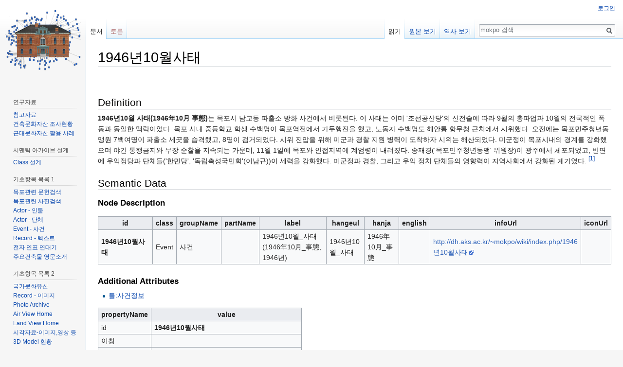

--- FILE ---
content_type: text/html; charset=UTF-8
request_url: http://dh.aks.ac.kr/~mokpo/wiki/index.php/1946%EB%85%8410%EC%9B%94%EC%82%AC%ED%83%9C
body_size: 8849
content:
<!DOCTYPE html>
<html class="client-nojs" lang="ko" dir="ltr">
<head>
<meta charset="UTF-8"/>
<title>1946년10월사태 - mokpo</title>
<script>document.documentElement.className = document.documentElement.className.replace( /(^|\s)client-nojs(\s|$)/, "$1client-js$2" );</script>
<script>(window.RLQ=window.RLQ||[]).push(function(){mw.config.set({"wgCanonicalNamespace":"","wgCanonicalSpecialPageName":false,"wgNamespaceNumber":0,"wgPageName":"1946년10월사태","wgTitle":"1946년10월사태","wgCurRevisionId":9763,"wgRevisionId":9763,"wgArticleId":1336,"wgIsArticle":true,"wgIsRedirect":false,"wgAction":"view","wgUserName":null,"wgUserGroups":["*"],"wgCategories":["Actor","사건","이승록"],"wgBreakFrames":false,"wgPageContentLanguage":"ko","wgPageContentModel":"wikitext","wgSeparatorTransformTable":["",""],"wgDigitTransformTable":["",""],"wgDefaultDateFormat":"ko","wgMonthNames":["","1월","2월","3월","4월","5월","6월","7월","8월","9월","10월","11월","12월"],"wgMonthNamesShort":["","1","2","3","4","5","6","7","8","9","10","11","12"],"wgRelevantPageName":"1946년10월사태","wgRelevantArticleId":1336,"wgRequestId":"d10379115aa59c88785274ec","wgIsProbablyEditable":false,"wgRelevantPageIsProbablyEditable":false,"wgRestrictionEdit":[],"wgRestrictionMove":[],"wgCategoryTreePageCategoryOptions":"{\"mode\":0,\"hideprefix\":20,\"showcount\":true,\"namespaces\":false}","wgMediaViewerOnClick":true,"wgMediaViewerEnabledByDefault":true,"wgWikiEditorEnabledModules":[]});mw.loader.state({"site.styles":"ready","noscript":"ready","user.styles":"ready","user":"ready","site":"ready","user.options":"loading","user.tokens":"loading","ext.cite.styles":"ready","mediawiki.legacy.shared":"ready","mediawiki.legacy.commonPrint":"ready","mediawiki.sectionAnchor":"ready","mediawiki.skinning.interface":"ready","skins.vector.styles":"ready"});mw.loader.implement("user.options@0750cxc",function($,jQuery,require,module){/*@nomin*/mw.user.options.set({"variant":"ko"});
});mw.loader.implement("user.tokens@1garp3f",function($,jQuery,require,module){/*@nomin*/mw.user.tokens.set({"editToken":"+\\","patrolToken":"+\\","watchToken":"+\\","csrfToken":"+\\"});
});mw.loader.load(["ext.cite.a11y","mediawiki.page.startup","mediawiki.user","mediawiki.hidpi","mediawiki.page.ready","mediawiki.searchSuggest","skins.vector.js"]);});</script>
<link rel="stylesheet" href="/~mokpo/wiki/load.php?debug=false&amp;lang=ko&amp;modules=ext.cite.styles%7Cmediawiki.legacy.commonPrint%2Cshared%7Cmediawiki.sectionAnchor%7Cmediawiki.skinning.interface%7Cskins.vector.styles&amp;only=styles&amp;skin=vector"/>
<script async="" src="/~mokpo/wiki/load.php?debug=false&amp;lang=ko&amp;modules=startup&amp;only=scripts&amp;skin=vector"></script>
<meta name="ResourceLoaderDynamicStyles" content=""/>
<meta name="generator" content="MediaWiki 1.31.7"/>
<link rel="shortcut icon" href="/favicon.ico"/>
<link rel="search" type="application/opensearchdescription+xml" href="/~mokpo/wiki/opensearch_desc.php" title="mokpo (ko)"/>
<link rel="EditURI" type="application/rsd+xml" href="http://dh.aks.ac.kr/~mokpo/wiki/api.php?action=rsd"/>
<link rel="license" href="https://creativecommons.org/licenses/by-sa/4.0/"/>
<link rel="alternate" type="application/atom+xml" title="mokpo Atom 피드" href="/~mokpo/wiki/index.php?title=%ED%8A%B9%EC%88%98:%EC%B5%9C%EA%B7%BC%EB%B0%94%EB%80%9C&amp;feed=atom"/>
<!--[if lt IE 9]><script src="/~mokpo/wiki/load.php?debug=false&amp;lang=ko&amp;modules=html5shiv&amp;only=scripts&amp;skin=vector&amp;sync=1"></script><![endif]-->
</head>
<body class="mediawiki ltr sitedir-ltr mw-hide-empty-elt ns-0 ns-subject page-1946년10월사태 rootpage-1946년10월사태 skin-vector action-view">		<div id="mw-page-base" class="noprint"></div>
		<div id="mw-head-base" class="noprint"></div>
		<div id="content" class="mw-body" role="main">
			<a id="top"></a>
			<div class="mw-indicators mw-body-content">
</div>
<h1 id="firstHeading" class="firstHeading" lang="ko">1946년10월사태</h1>			<div id="bodyContent" class="mw-body-content">
				<div id="siteSub" class="noprint">mokpo</div>				<div id="contentSub"></div>
								<div id="jump-to-nav" class="mw-jump">
					이동:					<a href="#mw-head">둘러보기</a>, 					<a href="#p-search">검색</a>
				</div>
				<div id="mw-content-text" lang="ko" dir="ltr" class="mw-content-ltr"><div class="mw-parser-output"><p><br />
</p>
<h2><span class="mw-headline" id="Definition">Definition</span></h2>
<p><a class="mw-selflink selflink">1946년10월 사태(1946年10月 事態)</a>는 목포시 남교동 파출소 방화 사건에서 비롯된다. 이 사태는 이미 '조선공산당'의 신전술에 따라 9월의 총파업과 10월의 전국적인 폭동과 동일한 맥락이었다. 목포 시내 중등학교 학생 수백명이 목포역전에서 가두행진을 했고, 노동자 수백명도 해안통 항무청 근처에서 시위했다. 오전에는 목포민주청년동맹원 7백여명이 파출소 세곳을 습격했고, 8명이 검거되었다. 시위 진압을 위해 미군과 경찰 지원 병력이 도착하자 시위는 해산되었다. 미군정이 목포시내의 경계를 강화했으며 야간 통행금지와 무장 순찰을 지속되는 가운데, 11월 1일에 목포와 인접지역에 계엄령이 내려졌다. 송재경('목포민주청년동맹' 위원장)이 광주에서 체포되었고, 반면에 우익정당과 단체들('한민당', '독립촉성국민회'(이남규))이 세력을 강화했다. 미군정과 경찰, 그리고 우익 정치 단체들의 영향력이 지역사회에서 강화된 계기였다.  <sup id="cite_ref-1" class="reference"><a href="#cite_note-1">&#91;1&#93;</a></sup>
</p>
<h2><span class="mw-headline" id="Semantic_Data">Semantic Data</span></h2>
<h3><span class="mw-headline" id="Node_Description">Node Description</span></h3>
<table class="wikitable" style="text-align:left">
<tbody><tr>
<th style="width:100px">id</th>
<th>class</th>
<th>groupName</th>
<th>partName</th>
<th>label</th>
<th>hangeul</th>
<th>hanja</th>
<th>english</th>
<th>infoUrl</th>
<th>iconUrl
</th></tr>
<tr>
<td><a class="mw-selflink selflink">1946년10월사태</a></td>
<td>Event</td>
<td>사건</td>
<td></td>
<td>1946년10월_사태(1946年10月_事態, 1946년)</td>
<td>1946년10월_사태</td>
<td>1946年10月_事態</td>
<td></td>
<td><a target="_blank" rel="nofollow noreferrer noopener" class="external free" href="http://dh.aks.ac.kr/~mokpo/wiki/index.php/1946년10월사태">http://dh.aks.ac.kr/~mokpo/wiki/index.php/1946년10월사태</a></td>
<td>
</td></tr>
</tbody></table>
<h3><span class="mw-headline" id="Additional_Attributes">Additional Attributes</span></h3>
<ul><li><a href="/~mokpo/wiki/index.php/%ED%8B%80:%EC%82%AC%EA%B1%B4%EC%A0%95%EB%B3%B4" title="틀:사건정보">틀:사건정보</a></li></ul>
<table class="wikitable" style="text-align:left">
<tbody><tr>
<th>propertyName</th>
<th>value
</th></tr>
<tr>
<td>id</td>
<td><a class="mw-selflink selflink">1946년10월사태</a>
</td></tr>
<tr>
<td>이칭</td>
<td>
</td></tr>
<tr>
<td>유형</td>
<td>사건
</td></tr>
<tr>
<td>설명</td>
<td>미군정기 민주청년동맹원들의 파출소 습격사건
</td></tr>
<tr>
<td>시대</td>
<td>미군정기
</td></tr>
<tr>
<td>날짜</td>
<td>1946년 10월
</td></tr>
<tr>
<td>관련인물</td>
<td>송재경, 이남규
</td></tr>
<tr>
<td>관련단체</td>
<td>목포민주청년동맹, 한민당, 독립촉성국민회
</td></tr>
<tr>
<td>관련장소</td>
<td>전라남도 목포시
</td></tr>
<tr>
<td>관련유물유적</td>
<td>
</td></tr>
<tr>
<td>관련사건</td>
<td>남교동 파출소 습격사건, 목포 계엄령(11월 1일)
</td></tr>
</tbody></table>
<h3><span class="mw-headline" id="Contextual_Relations">Contextual Relations</span></h3>
<table class="wikitable" style="text-align:left">
<tbody><tr>
<th>source</th>
<th>target</th>
<th>relation</th>
<th>attribute
</th></tr>
<tr>
<td><a href="/~mokpo/wiki/index.php?title=%EC%A1%B0%EC%84%A0%EA%B3%B5%EC%82%B0%EB%8B%B9_%EC%8B%A0%EC%A0%84%EC%88%A0&amp;action=edit&amp;redlink=1" class="new" title="조선공산당 신전술 (없는 문서)">조선공산당 신전술</a></td>
<td><a class="mw-selflink selflink">1946년10월사태</a></td>
<td>isRelatedTo</td>
<td>관련(총파업)
</td></tr>
<tr>
<td><a href="/~mokpo/wiki/index.php?title=%EB%AA%A9%ED%8F%AC%EB%AF%BC%EC%A3%BC%EC%B2%AD%EB%85%84%EB%8F%99%EB%A7%B9&amp;action=edit&amp;redlink=1" class="new" title="목포민주청년동맹 (없는 문서)">목포민주청년동맹</a></td>
<td><a class="mw-selflink selflink">1946년10월사태</a></td>
<td>isRelatedTo</td>
<td>시위와 습격 주도
</td></tr>
<tr>
<td><a href="/~mokpo/wiki/index.php?title=%ED%95%9C%EB%AF%BC%EB%8B%B9&amp;action=edit&amp;redlink=1" class="new" title="한민당 (없는 문서)">한민당</a></td>
<td><a class="mw-selflink selflink">1946년10월사태</a></td>
<td>isRelatedTo</td>
<td>10월 사태 후 우익세력 강화
</td></tr>
<tr>
<td><a href="/~mokpo/wiki/index.php?title=%EB%8F%85%EB%A6%BD%EC%B4%89%EC%84%B1%EA%B5%AD%EB%AF%BC%ED%9A%8C&amp;action=edit&amp;redlink=1" class="new" title="독립촉성국민회 (없는 문서)">독립촉성국민회</a></td>
<td><a class="mw-selflink selflink">1946년10월사태</a></td>
<td>isRelatedTo</td>
<td>우익세력 강화
</td></tr>
<tr>
<td><a href="/~mokpo/wiki/index.php?title=%EB%AF%B8%EA%B5%B0%EC%A0%95%EC%B2%AD&amp;action=edit&amp;redlink=1" class="new" title="미군정청 (없는 문서)">미군정청</a></td>
<td><a class="mw-selflink selflink">1946년10월사태</a></td>
<td>isRelatedTo</td>
<td>
</td></tr>
<tr>
<td><a href="/~mokpo/wiki/index.php?title=%EB%AF%B8%EA%B5%B0%EC%A0%95%EC%B2%AD&amp;action=edit&amp;redlink=1" class="new" title="미군정청 (없는 문서)">미군정청</a></td>
<td><a href="/~mokpo/wiki/index.php?title=%EA%B3%84%EC%97%84%EB%A0%B9&amp;action=edit&amp;redlink=1" class="new" title="계엄령 (없는 문서)">계엄령</a></td>
<td>isRelatedTo</td>
<td>선포(1946년10월사태)
</td></tr>
</tbody></table>
<h2><span class="mw-headline" id="Spatial_Data">Spatial Data</span></h2>
<h3><span class="mw-headline" id="Spactial_Information_Nodes">Spactial Information Nodes</span></h3>
<table class="wikitable" style="text-align:left">
<tbody><tr>
<th>gid</th>
<th>region</th>
<th>label</th>
<th>hanja</th>
<th>latitude</th>
<th>longitude</th>
<th>altitue</th>
<th>description
</th></tr>
<tr>
<td><a class="mw-selflink selflink">1946년10월사태</a></td>
<td>전라남도 목포시</td>
<td>1946년10월_사태</td>
<td>1946年10月_事態</td>
<td>34.794604</td>
<td>126.379943</td>
<td></td>
<td>남교동 파출소(현 중앙파출소)
</td></tr>

</tbody></table>
<h3><span class="mw-headline" id="Spatial_Relations">Spatial Relations</span></h3>
<table class="wikitable" style="text-align:left">
<tbody><tr>
<th>source</th>
<th>target</th>
<th>relation</th>
<th>attribute
</th></tr>
<tr>
<td></td>
<td></td>
<td></td>
<td>spatial
</td></tr>
</tbody></table>
<h2><span class="mw-headline" id="Temporal_Data">Temporal Data</span></h2>
<h3><span class="mw-headline" id="Temporal_Information_Nodes">Temporal Information Nodes</span></h3>
<table class="wikitable" style="text-align:left">
<tbody><tr>
<th>tid</th>
<th>timeSpan</th>
<th>label</th>
<th>hanja</th>
<th>koreanEra</th>
<th>japaneseEra</th>
<th>indexDate</th>
<th>description
</th></tr>
<tr>
<td><a class="mw-selflink selflink">1946년10월사태</a></td>
<td>1946</td>
<td>1946년10월_사태(1946年10月_事態, 1946)</td>
<td>1946年10月_事態</td>
<td></td>
<td></td>
<td></td>
<td>
</td></tr>
</tbody></table>
<h3><span class="mw-headline" id="Temporal_Relations">Temporal Relations</span></h3>
<table class="wikitable" style="text-align:left">
<tbody><tr>
<th>source</th>
<th>target</th>
<th>relation</th>
<th>attribute
</th></tr>
<tr>
<td></td>
<td></td>
<td></td>
<td>temporal
</td></tr>
<tr>
<td></td>
<td></td>
<td></td>
<td>temporal
</td></tr>
</tbody></table>
<p><br />
</p>
<h2><span class="mw-headline" id="Online_Reference">Online Reference</span></h2>
<table class="wikitable" style="text-align:left">
<tbody><tr>
<th>type</th>
<th>resource</th>
<th>title</th>
<th>desctription/caption</th>
<th>URL
</th></tr>
<tr>
<td>참고</td>
<td>목포시사</td>
<td>1권 항도목포</td>
<td></td>
<td><a target="_blank" rel="nofollow noreferrer noopener" class="external free" href="https://www.mokpo.go.kr/www/introduce/current?category_1=1">https://www.mokpo.go.kr/www/introduce/current?category_1=1</a>
</td></tr>
</tbody></table>
<ul><li>type: 해설, 참고, 3D_모델, VR_영상, 도해, 사진, 동영상, 소리, 텍스트</li></ul>
<h2><span class="mw-headline" id="Bibliography">Bibliography</span></h2>
<table class="wikitable" style="text-align:left">
<tbody><tr>
<th>author</th>
<th>title</th>
<th>publication</th>
<th>edition</th>
<th>URL
</th></tr>
</tbody></table>
<h2><span class="mw-headline" id="Notes">Notes</span></h2>
<div class="mw-references-wrap"><ol class="references">
<li id="cite_note-1"><span class="mw-cite-backlink"><a href="#cite_ref-1">↑</a></span> <span class="reference-text"> 완역 목포부사(2011), 목포문화원. 439쪽 </span>
</li>
</ol></div>
<h2><span class="mw-headline" id="Semantic_Network_Graph">Semantic Network Graph</span></h2>
<p>
<iframe width="100%" height="800px" style="border:0" src="https://dh.aks.ac.kr/~sandbox/cgi-bin/Story01.py?db=mokpo&amp;project=mokpo&amp;key=1946년10월사태"></iframe><br />
<input type="button" value="전체화면" onclick="location.href='https://dh.aks.ac.kr/~sandbox/cgi-bin/Story01.py?db=mokpo&amp;project=mokpo&amp;key=1946년10월사태'" /> 
<input type="button" value="데이터 편집" onclick="location.href='https://dh.aks.ac.kr/~sandbox/cgi-bin/Login.py?db=mokpo&amp;project=mokpo'" /> 

</p>
<!-- 
NewPP limit report
Cached time: 20260118041214
Cache expiry: 86400
Dynamic content: false
CPU time usage: 0.036 seconds
Real time usage: 0.038 seconds
Preprocessor visited node count: 89/1000000
Preprocessor generated node count: 168/1000000
Post‐expand include size: 66/2097152 bytes
Template argument size: 36/2097152 bytes
Highest expansion depth: 3/40
Expensive parser function count: 0/100
Unstrip recursion depth: 0/20
Unstrip post‐expand size: 813/5000000 bytes
-->
<!--
Transclusion expansion time report (%,ms,calls,template)
100.00%    1.776      1 틀:SemanticGraph
100.00%    1.776      1 -total
-->
</div>
<!-- Saved in parser cache with key mokpo-mw_:pcache:idhash:1336-0!canonical and timestamp 20260118041214 and revision id 9763
 -->
</div>					<div class="printfooter">
						원본 주소 "<a dir="ltr" href="http://dh.aks.ac.kr/~mokpo/wiki/index.php?title=1946년10월사태&amp;oldid=9763">http://dh.aks.ac.kr/~mokpo/wiki/index.php?title=1946년10월사태&amp;oldid=9763</a>"					</div>
				<div id="catlinks" class="catlinks" data-mw="interface"><div id="mw-normal-catlinks" class="mw-normal-catlinks"><a href="/~mokpo/wiki/index.php/%ED%8A%B9%EC%88%98:%EB%B6%84%EB%A5%98" title="특수:분류">분류</a>: <ul><li><a href="/~mokpo/wiki/index.php/%EB%B6%84%EB%A5%98:Actor" title="분류:Actor">Actor</a></li><li><a href="/~mokpo/wiki/index.php/%EB%B6%84%EB%A5%98:%EC%82%AC%EA%B1%B4" title="분류:사건">사건</a></li><li><a href="/~mokpo/wiki/index.php/%EB%B6%84%EB%A5%98:%EC%9D%B4%EC%8A%B9%EB%A1%9D" title="분류:이승록">이승록</a></li></ul></div></div>				<div class="visualClear"></div>
							</div>
		</div>
		<div id="mw-navigation">
			<h2>둘러보기 메뉴</h2>
			<div id="mw-head">
									<div id="p-personal" role="navigation" class="" aria-labelledby="p-personal-label">
						<h3 id="p-personal-label">개인 도구</h3>
						<ul>
							<li id="pt-login"><a href="/~mokpo/wiki/index.php?title=%ED%8A%B9%EC%88%98:%EB%A1%9C%EA%B7%B8%EC%9D%B8&amp;returnto=1946%EB%85%8410%EC%9B%94%EC%82%AC%ED%83%9C" title="꼭 로그인해야 하는 것은 아니지만, 로그인을 권장합니다. [o]" accesskey="o">로그인</a></li>						</ul>
					</div>
									<div id="left-navigation">
										<div id="p-namespaces" role="navigation" class="vectorTabs" aria-labelledby="p-namespaces-label">
						<h3 id="p-namespaces-label">이름공간</h3>
						<ul>
							<li id="ca-nstab-main" class="selected"><span><a href="/~mokpo/wiki/index.php/1946%EB%85%8410%EC%9B%94%EC%82%AC%ED%83%9C" title="본문 보기 [c]" accesskey="c">문서</a></span></li><li id="ca-talk" class="new"><span><a href="/~mokpo/wiki/index.php?title=%ED%86%A0%EB%A1%A0:1946%EB%85%8410%EC%9B%94%EC%82%AC%ED%83%9C&amp;action=edit&amp;redlink=1" rel="discussion" title="문서의 내용에 대한 토론 문서 (없는 문서) [t]" accesskey="t">토론</a></span></li>						</ul>
					</div>
										<div id="p-variants" role="navigation" class="vectorMenu emptyPortlet" aria-labelledby="p-variants-label">
												<input type="checkbox" class="vectorMenuCheckbox" aria-labelledby="p-variants-label" />
						<h3 id="p-variants-label">
							<span>변수</span>
						</h3>
						<div class="menu">
							<ul>
															</ul>
						</div>
					</div>
									</div>
				<div id="right-navigation">
										<div id="p-views" role="navigation" class="vectorTabs" aria-labelledby="p-views-label">
						<h3 id="p-views-label">보기</h3>
						<ul>
							<li id="ca-view" class="collapsible selected"><span><a href="/~mokpo/wiki/index.php/1946%EB%85%8410%EC%9B%94%EC%82%AC%ED%83%9C">읽기</a></span></li><li id="ca-viewsource" class="collapsible"><span><a href="/~mokpo/wiki/index.php?title=1946%EB%85%8410%EC%9B%94%EC%82%AC%ED%83%9C&amp;action=edit" title="이 문서가 보호되어 있습니다.&#10;문서의 원본을 볼 수 있습니다. [e]" accesskey="e">원본 보기</a></span></li><li id="ca-history" class="collapsible"><span><a href="/~mokpo/wiki/index.php?title=1946%EB%85%8410%EC%9B%94%EC%82%AC%ED%83%9C&amp;action=history" title="문서의 과거 판 [h]" accesskey="h">역사 보기</a></span></li>						</ul>
					</div>
										<div id="p-cactions" role="navigation" class="vectorMenu emptyPortlet" aria-labelledby="p-cactions-label">
						<input type="checkbox" class="vectorMenuCheckbox" aria-labelledby="p-cactions-label" />
						<h3 id="p-cactions-label"><span>더 보기</span></h3>
						<div class="menu">
							<ul>
															</ul>
						</div>
					</div>
										<div id="p-search" role="search">
						<h3>
							<label for="searchInput">검색</label>
						</h3>
						<form action="/~mokpo/wiki/index.php" id="searchform">
							<div id="simpleSearch">
								<input type="search" name="search" placeholder="mokpo 검색" title="mokpo 검색 [f]" accesskey="f" id="searchInput"/><input type="hidden" value="특수:검색" name="title"/><input type="submit" name="fulltext" value="검색" title="이 문자열이 포함된 문서 검색" id="mw-searchButton" class="searchButton mw-fallbackSearchButton"/><input type="submit" name="go" value="보기" title="이 이름의 문서가 존재하면 그 문서로 바로 가기" id="searchButton" class="searchButton"/>							</div>
						</form>
					</div>
									</div>
			</div>
			<div id="mw-panel">
				<div id="p-logo" role="banner"><a class="mw-wiki-logo" href="/~mokpo/wiki/index.php/%EB%8C%80%EB%AC%B8"  title="대문으로 가기"></a></div>
						<div class="portal" role="navigation" id="p-" aria-labelledby="p--label">
			<h3 id="p--label"></h3>
			<div class="body">
								<ul>
									</ul>
							</div>
		</div>
			<div class="portal" role="navigation" id="p-.EC.97.B0.EA.B5.AC.EC.9E.90.EB.A3.8C" aria-labelledby="p-.EC.97.B0.EA.B5.AC.EC.9E.90.EB.A3.8C-label">
			<h3 id="p-.EC.97.B0.EA.B5.AC.EC.9E.90.EB.A3.8C-label">연구자료</h3>
			<div class="body">
								<ul>
					<li id="n-.EC.B0.B8.EA.B3.A0.EC.9E.90.EB.A3.8C"><a href="/~mokpo/wiki/index.php/%ED%94%84%EB%A1%9C%EC%A0%9D%ED%8A%B8_%EC%B0%B8%EA%B3%A0%EC%9E%90%EB%A3%8C">참고자료</a></li><li id="n-.EA.B1.B4.EC.B6.95.EB.AC.B8.ED.99.94.EC.9E.90.EC.82.B0-.EC.A1.B0.EC.82.AC.ED.98.84.ED.99.A9"><a href="/~mokpo/wiki/index.php/%EB%AA%A9%ED%8F%AC%EC%8B%9C_%EA%B1%B4%EC%B6%95%EB%AC%B8%ED%99%94%EC%9E%90%EC%82%B0">건축문화자산 조사현황</a></li><li id="n-.EA.B7.BC.EB.8C.80.EB.AC.B8.ED.99.94.EC.9E.90.EC.82.B0-.ED.99.9C.EC.9A.A9-.EC.82.AC.EB.A1.80"><a href="/~mokpo/wiki/index.php/%EA%B7%BC%EB%8C%80%EB%AC%B8%ED%99%94%EC%9E%90%EC%82%B0_%ED%99%9C%EC%9A%A9_%EC%82%AC%EB%A1%80">근대문화자산 활용 사례</a></li>				</ul>
							</div>
		</div>
			<div class="portal" role="navigation" id="p-.EC.8B.9C.EB.A7.A8.ED.8B.B1_.EC.95.84.EC.B9.B4.EC.9D.B4.EB.B8.8C_.EC.84.A4.EA.B3.84" aria-labelledby="p-.EC.8B.9C.EB.A7.A8.ED.8B.B1_.EC.95.84.EC.B9.B4.EC.9D.B4.EB.B8.8C_.EC.84.A4.EA.B3.84-label">
			<h3 id="p-.EC.8B.9C.EB.A7.A8.ED.8B.B1_.EC.95.84.EC.B9.B4.EC.9D.B4.EB.B8.8C_.EC.84.A4.EA.B3.84-label">시맨틱 아카이브 설계</h3>
			<div class="body">
								<ul>
					<li id="n-Class-.EC.84.A4.EA.B3.84"><a href="/~mokpo/wiki/index.php/Ontology:Class">Class 설계</a></li>				</ul>
							</div>
		</div>
			<div class="portal" role="navigation" id="p-.EA.B8.B0.EC.B4.88.ED.95.AD.EB.AA.A9_.EB.AA.A9.EB.A1.9D_1" aria-labelledby="p-.EA.B8.B0.EC.B4.88.ED.95.AD.EB.AA.A9_.EB.AA.A9.EB.A1.9D_1-label">
			<h3 id="p-.EA.B8.B0.EC.B4.88.ED.95.AD.EB.AA.A9_.EB.AA.A9.EB.A1.9D_1-label">기초항목 목록 1</h3>
			<div class="body">
								<ul>
					<li id="n-.EB.AA.A9.ED.8F.AC.EA.B4.80.EB.A0.A8-.EB.AC.B8.ED.97.8C.EA.B2.80.EC.83.89"><a href="/~mokpo/wiki/index.php/%EA%B8%B0%EC%82%AC%EA%B2%80%EC%83%89">목포관련 문헌검색</a></li><li id="n-.EB.AA.A9.ED.8F.AC.EA.B4.80.EB.A0.A8-.EC.82.AC.EC.A7.84.EA.B2.80.EC.83.89"><a href="/~mokpo/wiki/index.php/%EC%82%AC%EC%A7%84%EA%B2%80%EC%83%89">목포관련 사진검색</a></li><li id="n-Actor---.EC.9D.B8.EB.AC.BC"><a href="/~mokpo/wiki/index.php/%EA%B8%B0%EC%B4%88%ED%95%AD%EB%AA%A9%EB%AA%A9%EB%A1%9D_:_Actor-%EC%9D%B8%EB%AC%BC">Actor - 인물</a></li><li id="n-Actor---.EB.8B.A8.EC.B2.B4"><a href="/~mokpo/wiki/index.php/%EA%B8%B0%EC%B4%88%ED%95%AD%EB%AA%A9%EB%AA%A9%EB%A1%9D_:_Actor-%EB%8B%A8%EC%B2%B4">Actor - 단체</a></li><li id="n-Event---.EC.82.AC.EA.B1.B4"><a href="/~mokpo/wiki/index.php/%EA%B8%B0%EC%B4%88%ED%95%AD%EB%AA%A9%EB%AA%A9%EB%A1%9D_:_Event-%EC%82%AC%EA%B1%B4">Event - 사건</a></li><li id="n-Record---.ED.85.8D.EC.8A.A4.ED.8A.B8"><a href="/~mokpo/wiki/index.php/%EA%B8%B0%EC%B4%88%ED%95%AD%EB%AA%A9%EB%AA%A9%EB%A1%9D_:_Record-%ED%85%8D%EC%8A%A4%ED%8A%B8">Record - 텍스트</a></li><li id="n-.EC.A0.84.EC.9E.90-.EC.97.B0.ED.91.9C-.EC.97.B0.EB.8C.80.EA.B8.B0"><a href="/~mokpo/wiki/index.php/%EC%A0%84%EC%9E%90%EC%97%B0%ED%91%9C%EC%97%B0%EB%8C%80%EA%B8%B0">전자 연표 연대기</a></li><li id="n-.EC.A3.BC.EC.9A.94.EA.B1.B4.EC.B6.95.EB.AC.BC-.EC.98.81.EB.AC.B8.EC.86.8C.EA.B0.9C"><a href="/~mokpo/wiki/index.php/Interpretive_Text_Home">주요건축물 영문소개</a></li>				</ul>
							</div>
		</div>
			<div class="portal" role="navigation" id="p-.EA.B8.B0.EC.B4.88.ED.95.AD.EB.AA.A9_.EB.AA.A9.EB.A1.9D_2" aria-labelledby="p-.EA.B8.B0.EC.B4.88.ED.95.AD.EB.AA.A9_.EB.AA.A9.EB.A1.9D_2-label">
			<h3 id="p-.EA.B8.B0.EC.B4.88.ED.95.AD.EB.AA.A9_.EB.AA.A9.EB.A1.9D_2-label">기초항목 목록 2</h3>
			<div class="body">
								<ul>
					<li id="n-.EA.B5.AD.EA.B0.80.EB.AC.B8.ED.99.94.EC.9C.A0.EC.82.B0"><a href="/~mokpo/wiki/index.php/%EB%AA%A9%ED%8F%AC_%EA%B1%B4%EC%B6%95%EB%AC%B8%ED%99%94%EC%9E%90%EC%82%B0_%EA%B5%AD%EA%B0%80%EB%AC%B8%ED%99%94%EC%9C%A0%EC%82%B0_%EB%AA%A9%EB%A1%9D">국가문화유산</a></li><li id="n-Record---.EC.9D.B4.EB.AF.B8.EC.A7.80"><a href="/~mokpo/wiki/index.php/%EA%B8%B0%EC%B4%88%ED%95%AD%EB%AA%A9%EB%AA%A9%EB%A1%9D_:_Record-%EC%9D%B4%EB%AF%B8%EC%A7%80">Record - 이미지</a></li><li id="n-Photo-Archive"><a href="/~mokpo/wiki/index.php/Photo_Archive_Home">Photo Archive</a></li><li id="n-Air-View-Home"><a href="/~mokpo/wiki/index.php/Air_View_Home">Air View Home</a></li><li id="n-Land-View-Home"><a href="/~mokpo/wiki/index.php/Land_View_Home">Land View Home</a></li><li id="n-.EC.8B.9C.EA.B0.81.EC.9E.90.EB.A3.8C-.EC.9D.B4.EB.AF.B8.EC.A7.80.2C.EC.98.81.EC.83.81-.EB.93.B1"><a href="/~mokpo/wiki/index.php/%EB%B6%84%EB%A5%98:%EC%8B%9C%EA%B0%81%EC%9E%90%EB%A3%8C">시각자료-이미지,영상 등</a></li><li id="n-3D-Model-.ED.98.84.ED.99.A9"><a href="/~mokpo/wiki/index.php/3D_Model_Home">3D Model 현황</a></li>				</ul>
							</div>
		</div>
			<div class="portal" role="navigation" id="p-.EC.95.84.EC.B9.B4.EC.9D.B4.EB.B8.8C_.EA.B4.80.EB.A6.AC_.EC.8B.9C.EC.8A.A4.ED.85.9C" aria-labelledby="p-.EC.95.84.EC.B9.B4.EC.9D.B4.EB.B8.8C_.EA.B4.80.EB.A6.AC_.EC.8B.9C.EC.8A.A4.ED.85.9C-label">
			<h3 id="p-.EC.95.84.EC.B9.B4.EC.9D.B4.EB.B8.8C_.EA.B4.80.EB.A6.AC_.EC.8B.9C.EC.8A.A4.ED.85.9C-label">아카이브 관리 시스템</h3>
			<div class="body">
								<ul>
					<li id="n-.EC.8B.9C.EB.A7.A8.ED.8B.B1-.EB.8D.B0.EC.9D.B4.ED.84.B0-.EA.B2.80.EC.83.89"><a href="/~mokpo/wiki/index.php/%EC%8B%9C%EB%A7%A8%ED%8B%B1_%EB%8D%B0%EC%9D%B4%ED%84%B0_%EA%B2%80%EC%83%89">시맨틱 데이터 검색</a></li><li id="n-.EC.A7.80.EC.8B.9D-.EB.8D.B0.EC.9D.B4.ED.84.B0-.EA.B4.80.EB.A6.AC"><a href="/~mokpo/wiki/index.php/%EC%8B%9C%EB%A7%A8%ED%8B%B1_%EB%8D%B0%EC%9D%B4%ED%84%B0_%EA%B4%80%EB%A6%AC%EA%B8%B0">지식 데이터 관리</a></li>				</ul>
							</div>
		</div>
			<div class="portal" role="navigation" id="p-tb" aria-labelledby="p-tb-label">
			<h3 id="p-tb-label">도구</h3>
			<div class="body">
								<ul>
					<li id="t-whatlinkshere"><a href="/~mokpo/wiki/index.php/%ED%8A%B9%EC%88%98:%EA%B0%80%EB%A6%AC%ED%82%A4%EB%8A%94%EB%AC%B8%EC%84%9C/1946%EB%85%8410%EC%9B%94%EC%82%AC%ED%83%9C" title="여기를 가리키는 모든 위키 문서의 목록 [j]" accesskey="j">여기를 가리키는 문서</a></li><li id="t-recentchangeslinked"><a href="/~mokpo/wiki/index.php/%ED%8A%B9%EC%88%98:%EB%A7%81%ED%81%AC%EC%B5%9C%EA%B7%BC%EB%B0%94%EB%80%9C/1946%EB%85%8410%EC%9B%94%EC%82%AC%ED%83%9C" rel="nofollow" title="이 문서에서 링크한 문서의 최근 바뀜 [k]" accesskey="k">가리키는 글의 최근 바뀜</a></li><li id="t-specialpages"><a href="/~mokpo/wiki/index.php/%ED%8A%B9%EC%88%98:%ED%8A%B9%EC%88%98%EB%AC%B8%EC%84%9C" title="모든 특수 문서의 목록 [q]" accesskey="q">특수 문서 목록</a></li><li id="t-permalink"><a href="/~mokpo/wiki/index.php?title=1946%EB%85%8410%EC%9B%94%EC%82%AC%ED%83%9C&amp;oldid=9763" title="문서의 이 판에 대한 고유링크">고유 링크</a></li><li id="t-info"><a href="/~mokpo/wiki/index.php?title=1946%EB%85%8410%EC%9B%94%EC%82%AC%ED%83%9C&amp;action=info" title="이 문서에 대한 자세한 정보">문서 정보</a></li><li id="t-cite"><a href="/~mokpo/wiki/index.php?title=%ED%8A%B9%EC%88%98:%EC%9D%B4%EB%AC%B8%EC%84%9C%EC%9D%B8%EC%9A%A9&amp;page=1946%EB%85%8410%EC%9B%94%EC%82%AC%ED%83%9C&amp;id=9763" title="이 문서를 인용하는 방법에 대한 정보">이 문서 인용하기</a></li>				</ul>
							</div>
		</div>
			<div class="portal" role="navigation" id="p-navigation" aria-labelledby="p-navigation-label">
			<h3 id="p-navigation-label">둘러보기</h3>
			<div class="body">
								<ul>
					<li id="n-mainpage-description"><a href="/~mokpo/wiki/index.php/%EB%8C%80%EB%AC%B8" title="대문으로 가기 [z]" accesskey="z">대문</a></li><li id="n-recentchanges"><a href="/~mokpo/wiki/index.php/%ED%8A%B9%EC%88%98:%EC%B5%9C%EA%B7%BC%EB%B0%94%EB%80%9C" title="위키의 최근 바뀐 목록 [r]" accesskey="r">최근 바뀜</a></li><li id="n-randompage"><a href="/~mokpo/wiki/index.php/%ED%8A%B9%EC%88%98:%EC%9E%84%EC%9D%98%EB%AC%B8%EC%84%9C" title="임의 문서 불러오기 [x]" accesskey="x">임의 문서로</a></li><li id="n-help-mediawiki"><a href="https://www.mediawiki.org/wiki/Special:MyLanguage/Help:Contents" target="_blank">Help about MediaWiki</a></li>				</ul>
							</div>
		</div>
			<div class="portal" role="navigation" id="p-coll-print_export" aria-labelledby="p-coll-print_export-label">
			<h3 id="p-coll-print_export-label">인쇄/내보내기</h3>
			<div class="body">
								<ul>
					<li id="coll-create_a_book"><a href="/~mokpo/wiki/index.php?title=%ED%8A%B9%EC%88%98:%EC%B1%85&amp;bookcmd=book_creator&amp;referer=1946%EB%85%8410%EC%9B%94%EC%82%AC%ED%83%9C">책 만들기</a></li><li id="coll-download-as-rl"><a href="/~mokpo/wiki/index.php?title=%ED%8A%B9%EC%88%98:%EC%B1%85&amp;bookcmd=render_article&amp;arttitle=1946%EB%85%8410%EC%9B%94%EC%82%AC%ED%83%9C&amp;returnto=1946%EB%85%8410%EC%9B%94%EC%82%AC%ED%83%9C&amp;oldid=9763&amp;writer=rl">PDF로 다운로드</a></li><li id="t-print"><a href="/~mokpo/wiki/index.php?title=1946%EB%85%8410%EC%9B%94%EC%82%AC%ED%83%9C&amp;printable=yes" title="이 문서의 인쇄용 판 [p]" accesskey="p">인쇄용 판</a></li>				</ul>
							</div>
		</div>
				</div>
		</div>
				<div id="footer" role="contentinfo">
						<ul id="footer-info">
								<li id="footer-info-lastmod"> 이 문서는 2024년 3월 16일 (토) 18:57에 마지막으로 편집되었습니다.</li>
								<li id="footer-info-copyright">별도로 명시하지 않은 경우, 내용은 <a class="external" rel="nofollow" href="https://creativecommons.org/licenses/by-sa/4.0/">크리에이티브 커먼즈 저작자표시-동일조건변경허락</a>에 따라 사용할 수 있습니다.</li>
							</ul>
						<ul id="footer-places">
								<li id="footer-places-privacy"><a href="/~mokpo/wiki/index.php/Mokpo:%EA%B0%9C%EC%9D%B8%EC%A0%95%EB%B3%B4_%EC%A0%95%EC%B1%85" title="Mokpo:개인정보 정책">개인정보 정책</a></li>
								<li id="footer-places-about"><a href="/~mokpo/wiki/index.php/Mokpo:%EC%86%8C%EA%B0%9C" title="Mokpo:소개">mokpo 소개</a></li>
								<li id="footer-places-disclaimer"><a href="/~mokpo/wiki/index.php/Mokpo:%EB%A9%B4%EC%B1%85_%EC%A1%B0%ED%95%AD" title="Mokpo:면책 조항">면책 조항</a></li>
							</ul>
										<ul id="footer-icons" class="noprint">
										<li id="footer-copyrightico">
						<a href="https://creativecommons.org/licenses/by-sa/4.0/" target="_blank"><img src="/~mokpo/wiki/resources/assets/licenses/cc-by-sa.png" alt="크리에이티브 커먼즈 저작자표시-동일조건변경허락" width="88" height="31"/></a>					</li>
										<li id="footer-poweredbyico">
						<a href="//www.mediawiki.org/" target="_blank"><img src="/~mokpo/wiki/resources/assets/poweredby_mediawiki_88x31.png" alt="Powered by MediaWiki" srcset="/~mokpo/wiki/resources/assets/poweredby_mediawiki_132x47.png 1.5x, /~mokpo/wiki/resources/assets/poweredby_mediawiki_176x62.png 2x" width="88" height="31"/></a>					</li>
									</ul>
						<div style="clear: both;"></div>
		</div>
		<script>(window.RLQ=window.RLQ||[]).push(function(){mw.config.set({"wgPageParseReport":{"limitreport":{"cputime":"0.036","walltime":"0.038","ppvisitednodes":{"value":89,"limit":1000000},"ppgeneratednodes":{"value":168,"limit":1000000},"postexpandincludesize":{"value":66,"limit":2097152},"templateargumentsize":{"value":36,"limit":2097152},"expansiondepth":{"value":3,"limit":40},"expensivefunctioncount":{"value":0,"limit":100},"unstrip-depth":{"value":0,"limit":20},"unstrip-size":{"value":813,"limit":5000000},"timingprofile":["100.00%    1.776      1 틀:SemanticGraph","100.00%    1.776      1 -total"]},"cachereport":{"timestamp":"20260118041214","ttl":86400,"transientcontent":false}}});});</script><script>(window.RLQ=window.RLQ||[]).push(function(){mw.config.set({"wgBackendResponseTime":406});});</script>
	</body>
</html>


--- FILE ---
content_type: text/html; charset=UTF-8
request_url: https://dh.aks.ac.kr/~sandbox/cgi-bin/Story01.py?db=mokpo&project=mokpo&key=1946%EB%85%8410%EC%9B%94%EC%82%AC%ED%83%9C
body_size: 1842
content:
<!--Simple Ontology Visualization, Center for DH at AKS-->

<html>
<head>
	<title>Simple Ontology Visualization</title>
	<meta charset="UTF-8"/>
	<meta property='og:title' content='Simple Ontology Visualization'/>
	<meta property='og:image' content='https://dh.aks.ac.kr/Graph/vis/img/makeGraph.jpg'/>
	<meta name='description' content='vis.js Network API Script'/>
	<meta name='author' content='Center for Digital Humanities at AKS'/>
	<script type='text/javascript' src='https://dh.aks.ac.kr/Graph/vis/dist/vis.js'></script>
	<link href='https://dh.aks.ac.kr/Graph/vis/dist/vis.css' rel='stylesheet' type='text/css' />
	<link href='https://dh.aks.ac.kr/Graph/vis/dist/vis-network.min.css' rel='stylesheet' type='text/css'/>
	<style type='text/css'>
		#mynetwork {
			border: 1px solid lightgray;
		}
	</style>
</head>
<body>

	<div id='mynetwork'></div>

	<script type='text/javascript'>

	var nodesArray = [], edgesArray = [];
	var nodes, edges, network, container, options, data;

	function draw() {

			nodesArray.push({
				id: '1946년10월사태',
				label: ' 1946년 10월 사태 ',
				url: 'http://dh.aks.ac.kr/~mokpo/wiki/index.php/1946년10월사태',
				target: '_blank',
				title: '<img src="./icon/outlink2.png"/>',
				shape: 'circle',
				color: {background: 'silver', border: 'darkgrey'}
			});

			nodesArray.push({
				id: '독립촉성국민회',
				label: '독립촉성국민회',
				url: './Story01.py?db=mokpo&project=mokpo&account=guest&pwd=guest&key=독립촉성국민회',
				shape: 'box',
				color: {background: 'white', border: 'green'}
			});

			nodesArray.push({
				id: '목포민주청년동맹',
				label: '목포민주청년동맹',
				url: './Story01.py?db=mokpo&project=mokpo&account=guest&pwd=guest&key=목포민주청년동맹',
				shape: 'box',
				color: {background: 'white', border: 'green'}
			});

			nodesArray.push({
				id: '미군정청',
				label: '미군정청',
				url: './Story01.py?db=mokpo&project=mokpo&account=guest&pwd=guest&key=미군정청',
				shape: 'box',
				color: {background: 'white', border: 'green'}
			});

			nodesArray.push({
				id: '조선공산당_신전술',
				label: '조선공산당 신전술',
				url: './Story01.py?db=mokpo&project=mokpo&account=guest&pwd=guest&key=조선공산당_신전술',
				shape: 'box',
				color: {background: 'white', border: 'green'}
			});

			nodesArray.push({
				id: '한민당',
				label: '한민당',
				url: './Story01.py?db=mokpo&project=mokpo&account=guest&pwd=guest&key=한민당',
				shape: 'box',
				color: {background: 'white', border: 'green'}
			});

			nodesArray.push({
				id: 'nodeList',
				label: 'Node List',
				url: './Story01.py?db=mokpo&project=mokpo&account=guest&pwd=guest&key=1946년10월사태&limit=1',
				shape: 'square',
				color: {background: 'darkcyan', border: 'cyan'}
			});

			nodesArray.push({
				id: 'switch2',
				label: '2-Hop Relations',
				url: './Story02.py?db=mokpo&project=mokpo&account=guest&pwd=guest&key=1946년10월사태',
				shape: 'dot',
				color: {background: 'darkred', border: 'mangenta'}
			});

			edgesArray.push({
				from: '독립촉성국민회',
				to: '1946년10월사태',
				label: 'isRelatedTo (우익세력 강화)',
				arrows: 'to'
			});

			edgesArray.push({
				from: '목포민주청년동맹',
				to: '1946년10월사태',
				label: 'leads (시위와 습격 주도)',
				arrows: 'to'
			});

			edgesArray.push({
				from: '미군정청',
				to: '1946년10월사태',
				label: 'isRelatedTo (관련)',
				arrows: 'to'
			});

			edgesArray.push({
				from: '조선공산당_신전술',
				to: '1946년10월사태',
				label: 'isRelatedTo (관련(총파업))',
				arrows: 'to'
			});

			edgesArray.push({
				from: '한민당',
				to: '1946년10월사태',
				label: 'isRelatedTo (우익)',
				arrows: 'to'
			});

			edgesArray.push({
				from: '1946년10월사태',
				to: 'switch1',
				arrows: 'line'
			});

			edgesArray.push({
				from: '1946년10월사태',
				to: 'nodeList',
				arrows: 'line'
			});

			edgesArray.push({
				from: '1946년10월사태',
				to: 'switch2',
				arrows: 'line'
			});


		nodes = new vis.DataSet(nodesArray);
		edges = new vis.DataSet(edgesArray);

		// create a network
		var container = document.getElementById('mynetwork');
		var data = { nodes: nodes, edges: edges };

		var options = {
			nodes: { size: 30, margin: 5,
				color: { background: 'white',
					highlight: { border: 'gold', background: '#D2E5FF' },
					hover: { border: 'gold', background: '#D2E5FF' },
				},
				font: { face: '함초롬바탕', color: 'black', size: 15 },
				labelHighlightBold: true,
				shadow: false
			},
			edges: { length: 300, width: 1,
				color: { color: 'lightgray', highlight: 'grey', opacity: 1.0 },
				font: { face: '맑은 고딕', align: 'bottom', size: 12, color: 'darkcyan', strokeWidth: 5, strokeColor: 'white' },
				smooth: { enabled: true, type: 'dynamic', roundness: 0.1 }
			},
			layout: { randomSeed: 100,
				hierarchical: { enabled: false }
			},
			interaction: { navigationButtons: true },
			physics: { stabilization: false }
		};

		// initialize your network!
		var network = new vis.Network(container, data, options);

		// select a node to open a related web page.
    	network.on('selectNode', function(params) {
			var sel = params.nodes[0];
			var rows = nodesArray.length;
			for (var i = 0; i < rows; i++) {
				if (sel==nodesArray[i].id) {
					var destination=nodesArray[i].url;
					if( !nodesArray[i].url || nodesArray[i].url=='')break;
					else 
						if( nodesArray[i].target=='_blank') window.open(encodeURI(decodeURI(nodesArray[i].url)), '_blank');
						else window.open(encodeURI(decodeURI(nodesArray[i].url)), '_self');
				}
			}
		});
	}

	draw();

	</script>
</body>
</html>


--- FILE ---
content_type: text/css
request_url: https://dh.aks.ac.kr/Graph/vis/dist/vis.css
body_size: 5793
content:
.vis .overlay {
  position: absolute;
  top: 0;
  left: 0;
  width: 100%;
  height: 100%;

  /* Must be displayed above for example selected Timeline items */
  z-index: 10;
}

.vis-active {
  box-shadow: 0 0 10px #86d5f8;
}

/* override some bootstrap styles screwing up the timelines css */

.vis [class*="span"] {
  min-height: 0;
  width: auto;
}

div.vis-configuration {
    position:relative;
    display:block;
    float:left;
    font-size:12px;
}

div.vis-configuration-wrapper {
    display:block;
    width:700px;
}

div.vis-configuration-wrapper::after {
  clear: both;
  content: "";
  display: block;
}

div.vis-configuration.vis-config-option-container{
    display:block;
    width:495px;
    background-color: #ffffff;
    border:2px solid #f7f8fa;
    border-radius:4px;
    margin-top:20px;
    left:10px;
    padding-left:5px;
}

div.vis-configuration.vis-config-button{
    display:block;
    width:495px;
    height:25px;
    vertical-align: middle;
    line-height:25px;
    background-color: #f7f8fa;
    border:2px solid #ceced0;
    border-radius:4px;
    margin-top:20px;
    left:10px;
    padding-left:5px;
    cursor: pointer;
    margin-bottom:30px;
}

div.vis-configuration.vis-config-button.hover{
    background-color: #4588e6;
    border:2px solid #214373;
    color:#ffffff;
}

div.vis-configuration.vis-config-item{
    display:block;
    float:left;
    width:495px;
    height:25px;
    vertical-align: middle;
    line-height:25px;
}


div.vis-configuration.vis-config-item.vis-config-s2{
    left:10px;
    background-color: #f7f8fa;
    padding-left:5px;
    border-radius:3px;
}
div.vis-configuration.vis-config-item.vis-config-s3{
    left:20px;
    background-color: #e4e9f0;
    padding-left:5px;
    border-radius:3px;
}
div.vis-configuration.vis-config-item.vis-config-s4{
    left:30px;
    background-color: #cfd8e6;
    padding-left:5px;
    border-radius:3px;
}

div.vis-configuration.vis-config-header{
    font-size:18px;
    font-weight: bold;
}

div.vis-configuration.vis-config-label{
    width:120px;
    height:25px;
    line-height: 25px;
}

div.vis-configuration.vis-config-label.vis-config-s3{
    width:110px;
}
div.vis-configuration.vis-config-label.vis-config-s4{
    width:100px;
}

div.vis-configuration.vis-config-colorBlock{
    top:1px;
    width:30px;
    height:19px;
    border:1px solid #444444;
    border-radius:2px;
    padding:0px;
    margin:0px;
    cursor:pointer;
}

input.vis-configuration.vis-config-checkbox {
    left:-5px;
}


input.vis-configuration.vis-config-rangeinput{
    position:relative;
    top:-5px;
    width:60px;
    /*height:13px;*/
    padding:1px;
    margin:0;
    pointer-events:none;
}

input.vis-configuration.vis-config-range{
    /*removes default webkit styles*/
    -webkit-appearance: none;

    /*fix for FF unable to apply focus style bug */
    border: 0px solid white;
    background-color:rgba(0,0,0,0);

    /*required for proper track sizing in FF*/
    width: 300px;
    height:20px;
}
input.vis-configuration.vis-config-range::-webkit-slider-runnable-track {
    width: 300px;
    height: 5px;
    background: #dedede; /* Old browsers */
    background: -moz-linear-gradient(top,  #dedede 0%, #c8c8c8 99%); /* FF3.6+ */
    background: -webkit-gradient(linear, left top, left bottom, color-stop(0%,#dedede), color-stop(99%,#c8c8c8)); /* Chrome,Safari4+ */
    background: -webkit-linear-gradient(top,  #dedede 0%,#c8c8c8 99%); /* Chrome10+,Safari5.1+ */
    background: -o-linear-gradient(top, #dedede 0%, #c8c8c8 99%); /* Opera 11.10+ */
    background: -ms-linear-gradient(top,  #dedede 0%,#c8c8c8 99%); /* IE10+ */
    background: linear-gradient(to bottom,  #dedede 0%,#c8c8c8 99%); /* W3C */
    filter: progid:DXImageTransform.Microsoft.gradient( startColorstr='#dedede', endColorstr='#c8c8c8',GradientType=0 ); /* IE6-9 */

    border: 1px solid #999999;
    box-shadow: #aaaaaa 0px 0px 3px 0px;
    border-radius: 3px;
}
input.vis-configuration.vis-config-range::-webkit-slider-thumb {
    -webkit-appearance: none;
    border: 1px solid #14334b;
    height: 17px;
    width: 17px;
    border-radius: 50%;
    background: #3876c2; /* Old browsers */
    background: -moz-linear-gradient(top,  #3876c2 0%, #385380 100%); /* FF3.6+ */
    background: -webkit-gradient(linear, left top, left bottom, color-stop(0%,#3876c2), color-stop(100%,#385380)); /* Chrome,Safari4+ */
    background: -webkit-linear-gradient(top,  #3876c2 0%,#385380 100%); /* Chrome10+,Safari5.1+ */
    background: -o-linear-gradient(top,  #3876c2 0%,#385380 100%); /* Opera 11.10+ */
    background: -ms-linear-gradient(top,  #3876c2 0%,#385380 100%); /* IE10+ */
    background: linear-gradient(to bottom,  #3876c2 0%,#385380 100%); /* W3C */
    filter: progid:DXImageTransform.Microsoft.gradient( startColorstr='#3876c2', endColorstr='#385380',GradientType=0 ); /* IE6-9 */
    box-shadow: #111927 0px 0px 1px 0px;
    margin-top: -7px;
}
input.vis-configuration.vis-config-range:focus {
    outline: none;
}
input.vis-configuration.vis-config-range:focus::-webkit-slider-runnable-track {
    background: #9d9d9d; /* Old browsers */
    background: -moz-linear-gradient(top, #9d9d9d 0%, #c8c8c8 99%); /* FF3.6+ */
    background: -webkit-gradient(linear, left top, left bottom, color-stop(0%,#9d9d9d), color-stop(99%,#c8c8c8)); /* Chrome,Safari4+ */
    background: -webkit-linear-gradient(top,  #9d9d9d 0%,#c8c8c8 99%); /* Chrome10+,Safari5.1+ */
    background: -o-linear-gradient(top,  #9d9d9d 0%,#c8c8c8 99%); /* Opera 11.10+ */
    background: -ms-linear-gradient(top,  #9d9d9d 0%,#c8c8c8 99%); /* IE10+ */
    background: linear-gradient(to bottom,  #9d9d9d 0%,#c8c8c8 99%); /* W3C */
    filter: progid:DXImageTransform.Microsoft.gradient( startColorstr='#9d9d9d', endColorstr='#c8c8c8',GradientType=0 ); /* IE6-9 */
}

input.vis-configuration.vis-config-range::-moz-range-track {
    width: 300px;
    height: 10px;
    background: #dedede; /* Old browsers */
    background: -moz-linear-gradient(top,  #dedede 0%, #c8c8c8 99%); /* FF3.6+ */
    background: -webkit-gradient(linear, left top, left bottom, color-stop(0%,#dedede), color-stop(99%,#c8c8c8)); /* Chrome,Safari4+ */
    background: -webkit-linear-gradient(top,  #dedede 0%,#c8c8c8 99%); /* Chrome10+,Safari5.1+ */
    background: -o-linear-gradient(top, #dedede 0%, #c8c8c8 99%); /* Opera 11.10+ */
    background: -ms-linear-gradient(top,  #dedede 0%,#c8c8c8 99%); /* IE10+ */
    background: linear-gradient(to bottom,  #dedede 0%,#c8c8c8 99%); /* W3C */
    filter: progid:DXImageTransform.Microsoft.gradient( startColorstr='#dedede', endColorstr='#c8c8c8',GradientType=0 ); /* IE6-9 */

    border: 1px solid #999999;
    box-shadow: #aaaaaa 0px 0px 3px 0px;
    border-radius: 3px;
}
input.vis-configuration.vis-config-range::-moz-range-thumb {
    border: none;
    height: 16px;
    width: 16px;

    border-radius: 50%;
    background:  #385380;
}

/*hide the outline behind the border*/
input.vis-configuration.vis-config-range:-moz-focusring{
    outline: 1px solid white;
    outline-offset: -1px;
}

input.vis-configuration.vis-config-range::-ms-track {
    width: 300px;
    height: 5px;

    /*remove bg colour from the track, we'll use ms-fill-lower and ms-fill-upper instead */
    background: transparent;

    /*leave room for the larger thumb to overflow with a transparent border */
    border-color: transparent;
    border-width: 6px 0;

    /*remove default tick marks*/
    color: transparent;
}
input.vis-configuration.vis-config-range::-ms-fill-lower {
    background: #777;
    border-radius: 10px;
}
input.vis-configuration.vis-config-range::-ms-fill-upper {
    background: #ddd;
    border-radius: 10px;
}
input.vis-configuration.vis-config-range::-ms-thumb {
    border: none;
    height: 16px;
    width: 16px;
    border-radius: 50%;
    background:  #385380;
}
input.vis-configuration.vis-config-range:focus::-ms-fill-lower {
    background: #888;
}
input.vis-configuration.vis-config-range:focus::-ms-fill-upper {
    background: #ccc;
}

.vis-configuration-popup {
    position: absolute;
    background: rgba(57, 76, 89, 0.85);
    border: 2px solid #f2faff;
    line-height:30px;
    height:30px;
    width:150px;
    text-align:center;
    color: #ffffff;
    font-size:14px;
    border-radius:4px;
    -webkit-transition: opacity 0.3s ease-in-out;
    -moz-transition: opacity 0.3s ease-in-out;
    transition: opacity 0.3s ease-in-out;
}
.vis-configuration-popup:after, .vis-configuration-popup:before {
    left: 100%;
    top: 50%;
    border: solid transparent;
    content: " ";
    height: 0;
    width: 0;
    position: absolute;
    pointer-events: none;
}

.vis-configuration-popup:after {
    border-color: rgba(136, 183, 213, 0);
    border-left-color: rgba(57, 76, 89, 0.85);
    border-width: 8px;
    margin-top: -8px;
}
.vis-configuration-popup:before {
    border-color: rgba(194, 225, 245, 0);
    border-left-color: #f2faff;
    border-width: 12px;
    margin-top: -12px;
}
div.vis-tooltip {
  position: absolute;
  visibility: hidden;
  padding: 5px;
  white-space: nowrap;

  font-family: verdana;
  font-size:14px;
  color:#000000;
  background-color: #f5f4ed;

  -moz-border-radius: 3px;
  -webkit-border-radius: 3px;
  border-radius: 3px;
  border: 1px solid #808074;

  box-shadow: 3px 3px 10px rgba(0, 0, 0, 0.2);
  pointer-events: none;

  z-index: 5;
}


div.vis-color-picker {
  position:absolute;
  top: 0px;
  left: 30px;
  margin-top:-140px;
  margin-left:30px;
  width:310px;
  height:444px;
  z-index: 1;
  padding: 10px;
  border-radius:15px;
  background-color:#ffffff;
  display: none;
  box-shadow: rgba(0,0,0,0.5) 0px 0px 10px 0px;
}

div.vis-color-picker div.vis-arrow {
  position: absolute;
  top:147px;
  left:5px;
}

div.vis-color-picker div.vis-arrow::after,
div.vis-color-picker div.vis-arrow::before {
  right: 100%;
  top: 50%;
  border: solid transparent;
  content: " ";
  height: 0;
  width: 0;
  position: absolute;
  pointer-events: none;
}

div.vis-color-picker div.vis-arrow:after {
  border-color: rgba(255, 255, 255, 0);
  border-right-color: #ffffff;
  border-width: 30px;
  margin-top: -30px;
}

div.vis-color-picker div.vis-color {
  position:absolute;
  width: 289px;
  height: 289px;
  cursor: pointer;
}



div.vis-color-picker div.vis-brightness {
  position: absolute;
  top:313px;
}

div.vis-color-picker div.vis-opacity {
  position:absolute;
  top:350px;
}

div.vis-color-picker div.vis-selector {
  position:absolute;
  top:137px;
  left:137px;
  width:15px;
  height:15px;
  border-radius:15px;
  border:1px solid #ffffff;
  background: #4c4c4c; /* Old browsers */
  background: -moz-linear-gradient(top,  #4c4c4c 0%, #595959 12%, #666666 25%, #474747 39%, #2c2c2c 50%, #000000 51%, #111111 60%, #2b2b2b 76%, #1c1c1c 91%, #131313 100%); /* FF3.6+ */
  background: -webkit-gradient(linear, left top, left bottom, color-stop(0%,#4c4c4c), color-stop(12%,#595959), color-stop(25%,#666666), color-stop(39%,#474747), color-stop(50%,#2c2c2c), color-stop(51%,#000000), color-stop(60%,#111111), color-stop(76%,#2b2b2b), color-stop(91%,#1c1c1c), color-stop(100%,#131313)); /* Chrome,Safari4+ */
  background: -webkit-linear-gradient(top,  #4c4c4c 0%,#595959 12%,#666666 25%,#474747 39%,#2c2c2c 50%,#000000 51%,#111111 60%,#2b2b2b 76%,#1c1c1c 91%,#131313 100%); /* Chrome10+,Safari5.1+ */
  background: -o-linear-gradient(top,  #4c4c4c 0%,#595959 12%,#666666 25%,#474747 39%,#2c2c2c 50%,#000000 51%,#111111 60%,#2b2b2b 76%,#1c1c1c 91%,#131313 100%); /* Opera 11.10+ */
  background: -ms-linear-gradient(top,  #4c4c4c 0%,#595959 12%,#666666 25%,#474747 39%,#2c2c2c 50%,#000000 51%,#111111 60%,#2b2b2b 76%,#1c1c1c 91%,#131313 100%); /* IE10+ */
  background: linear-gradient(to bottom,  #4c4c4c 0%,#595959 12%,#666666 25%,#474747 39%,#2c2c2c 50%,#000000 51%,#111111 60%,#2b2b2b 76%,#1c1c1c 91%,#131313 100%); /* W3C */
  filter: progid:DXImageTransform.Microsoft.gradient( startColorstr='#4c4c4c', endColorstr='#131313',GradientType=0 ); /* IE6-9 */
}



div.vis-color-picker div.vis-new-color {
  position:absolute;
  width:140px;
  height:20px;
  border:1px solid rgba(0,0,0,0.1);
  border-radius:5px;
  top:380px;
  left:159px;
  text-align:right;
  padding-right:2px;
  font-size:10px;
  color:rgba(0,0,0,0.4);
  vertical-align:middle;
  line-height:20px;

}

div.vis-color-picker div.vis-initial-color {
  position:absolute;
  width:140px;
  height:20px;
  border:1px solid rgba(0,0,0,0.1);
  border-radius:5px;
  top:380px;
  left:10px;
  text-align:left;
  padding-left:2px;
  font-size:10px;
  color:rgba(0,0,0,0.4);
  vertical-align:middle;
  line-height:20px;
}

div.vis-color-picker div.vis-label {
  position:absolute;
  width:300px;
  left:10px;
}

div.vis-color-picker div.vis-label.vis-brightness {
  top:300px;
}

div.vis-color-picker div.vis-label.vis-opacity {
  top:338px;
}

div.vis-color-picker div.vis-button {
  position:absolute;
  width:68px;
  height:25px;
  border-radius:10px;
  vertical-align: middle;
  text-align:center;
  line-height: 25px;
  top:410px;
  border:2px solid #d9d9d9;
  background-color: #f7f7f7;
  cursor:pointer;
}

div.vis-color-picker div.vis-button.vis-cancel {
  /*border:2px solid #ff4e33;*/
  /*background-color: #ff7761;*/
  left:5px;
}
div.vis-color-picker div.vis-button.vis-load {
  /*border:2px solid #a153e6;*/
  /*background-color: #cb8dff;*/
  left:82px;
}
div.vis-color-picker div.vis-button.vis-apply {
  /*border:2px solid #4588e6;*/
  /*background-color: #82b6ff;*/
  left:159px;
}
div.vis-color-picker div.vis-button.vis-save {
  /*border:2px solid #45e655;*/
  /*background-color: #6dff7c;*/
  left:236px;
}


div.vis-color-picker input.vis-range {
  width: 290px;
  height:20px;
}

/* TODO: is this redundant?
div.vis-color-picker input.vis-range-brightness {
  width: 289px !important;
}


div.vis-color-picker input.vis-saturation-range {
  width: 289px !important;
}*/
div.vis-network div.vis-manipulation {
  box-sizing: content-box;

  border-width: 0;
  border-bottom: 1px;
  border-style:solid;
  border-color: #d6d9d8;
  background: #ffffff; /* Old browsers */
  background: -moz-linear-gradient(top,  #ffffff 0%, #fcfcfc 48%, #fafafa 50%, #fcfcfc 100%); /* FF3.6+ */
  background: -webkit-gradient(linear, left top, left bottom, color-stop(0%,#ffffff), color-stop(48%,#fcfcfc), color-stop(50%,#fafafa), color-stop(100%,#fcfcfc)); /* Chrome,Safari4+ */
  background: -webkit-linear-gradient(top,  #ffffff 0%,#fcfcfc 48%,#fafafa 50%,#fcfcfc 100%); /* Chrome10+,Safari5.1+ */
  background: -o-linear-gradient(top,  #ffffff 0%,#fcfcfc 48%,#fafafa 50%,#fcfcfc 100%); /* Opera 11.10+ */
  background: -ms-linear-gradient(top,  #ffffff 0%,#fcfcfc 48%,#fafafa 50%,#fcfcfc 100%); /* IE10+ */
  background: linear-gradient(to bottom,  #ffffff 0%,#fcfcfc 48%,#fafafa 50%,#fcfcfc 100%); /* W3C */
  filter: progid:DXImageTransform.Microsoft.gradient( startColorstr='#ffffff', endColorstr='#fcfcfc',GradientType=0 ); /* IE6-9 */

  padding-top:4px;
  position: absolute;
  left: 0;
  top: 0;
  width: 100%;
  height: 28px;
}

div.vis-network div.vis-edit-mode {
  position:absolute;
  left: 0;
  top: 5px;
  height: 30px;
}

/* FIXME: shouldn't the vis-close button be a child of the vis-manipulation div? */

div.vis-network div.vis-close {
  position:absolute;
  right: 0;
  top: 0;
  width: 30px;
  height: 30px;

  background-position: 20px 3px;
  background-repeat: no-repeat;
  background-image: url("img/network/cross.png");
  cursor: pointer;
  -webkit-touch-callout: none;
  -webkit-user-select: none;
  -khtml-user-select: none;
  -moz-user-select: none;
  -ms-user-select: none;
  user-select: none;
}

div.vis-network div.vis-close:hover {
  opacity: 0.6;
}

div.vis-network div.vis-manipulation div.vis-button,
div.vis-network div.vis-edit-mode div.vis-button {
  float:left;
  font-family: verdana;
  font-size: 12px;
  -moz-border-radius: 15px;
  border-radius: 15px;
  display:inline-block;
  background-position: 0px 0px;
  background-repeat:no-repeat;
  height:24px;
  margin-left: 10px;
  /*vertical-align:middle;*/
  cursor: pointer;
  padding: 0px 8px 0px 8px;
  -webkit-touch-callout: none;
  -webkit-user-select: none;
  -khtml-user-select: none;
  -moz-user-select: none;
  -ms-user-select: none;
  user-select: none;
}

div.vis-network div.vis-manipulation div.vis-button:hover {
  box-shadow: 1px 1px 8px rgba(0, 0, 0, 0.20);
}

div.vis-network div.vis-manipulation div.vis-button:active {
  box-shadow: 1px 1px 8px rgba(0, 0, 0, 0.50);
}

div.vis-network div.vis-manipulation div.vis-button.vis-back {
  background-image: url("img/network/backIcon.png");
}

div.vis-network div.vis-manipulation div.vis-button.vis-none:hover {
  box-shadow: 1px 1px 8px rgba(0, 0, 0, 0.0);
  cursor: default;
}
div.vis-network div.vis-manipulation div.vis-button.vis-none:active {
  box-shadow: 1px 1px 8px rgba(0, 0, 0, 0.0);
}
div.vis-network div.vis-manipulation div.vis-button.vis-none {
  padding: 0;
}
div.vis-network div.vis-manipulation div.notification {
  margin: 2px;
  font-weight: bold;
}

div.vis-network div.vis-manipulation div.vis-button.vis-add {
  background-image: url("img/network/addNodeIcon.png");
}

div.vis-network div.vis-manipulation div.vis-button.vis-edit,
div.vis-network div.vis-edit-mode div.vis-button.vis-edit {
  background-image: url("img/network/editIcon.png");
}

div.vis-network div.vis-edit-mode div.vis-button.vis-edit.vis-edit-mode {
  background-color: #fcfcfc;
  border: 1px solid #cccccc;
}

div.vis-network div.vis-manipulation div.vis-button.vis-connect {
  background-image: url("img/network/connectIcon.png");
}

div.vis-network div.vis-manipulation div.vis-button.vis-delete {
  background-image: url("img/network/deleteIcon.png");
}
/* top right bottom left */
div.vis-network div.vis-manipulation div.vis-label,
div.vis-network div.vis-edit-mode div.vis-label {
  margin: 0 0 0 23px;
  line-height: 25px;
}
div.vis-network div.vis-manipulation div.vis-separator-line {
  float:left;
  display:inline-block;
  width:1px;
  height:21px;
  background-color: #bdbdbd;
  margin: 0px 7px 0 15px; /*top right bottom left*/
}

/* TODO: is this redundant?
div.network-navigation_wrapper {
  position: absolute;
  left: 0;
  top: 0;
  width: 100%;
  height: 100%;
}
*/

div.vis-network div.vis-navigation div.vis-button {
    width:34px;
    height:34px;
    -moz-border-radius: 17px;
    border-radius: 17px;
    position:absolute;
    display:inline-block;
    background-position: 2px 2px;
    background-repeat:no-repeat;
    cursor: pointer;
    -webkit-touch-callout: none;
    -webkit-user-select: none;
    -khtml-user-select: none;
    -moz-user-select: none;
    -ms-user-select: none;
    user-select: none;
}

div.vis-network div.vis-navigation div.vis-button:hover {
    box-shadow: 0 0 3px 3px rgba(56, 207, 21, 0.30);
}

div.vis-network div.vis-navigation div.vis-button:active {
    box-shadow: 0 0 1px 3px rgba(56, 207, 21, 0.95);
}

div.vis-network div.vis-navigation div.vis-button.vis-up {
    background-image: url("img/network/upArrow.png");
    bottom:50px;
    left:55px;
}
div.vis-network div.vis-navigation div.vis-button.vis-down {
    background-image: url("img/network/downArrow.png");
    bottom:10px;
    left:55px;
}
div.vis-network div.vis-navigation div.vis-button.vis-left {
    background-image: url("img/network/leftArrow.png");
    bottom:10px;
    left:15px;
}
div.vis-network div.vis-navigation div.vis-button.vis-right {
    background-image: url("img/network/rightArrow.png");
    bottom:10px;
    left:95px;
}
div.vis-network div.vis-navigation div.vis-button.vis-zoomIn {
    background-image: url("img/network/plus.png");
    bottom:10px;
    right:15px;
}
div.vis-network div.vis-navigation div.vis-button.vis-zoomOut {
    background-image: url("img/network/minus.png");
    bottom:10px;
    right:55px;
}
div.vis-network div.vis-navigation div.vis-button.vis-zoomExtends {
    background-image: url("img/network/zoomExtends.png");
    bottom:50px;
    right:15px;
}
.vis-timeline {
  /*
  -webkit-transition: height .4s ease-in-out;
  transition:         height .4s ease-in-out;
  */
}

.vis-panel {
  /*
  -webkit-transition: height .4s ease-in-out, top .4s ease-in-out;
  transition:         height .4s ease-in-out, top .4s ease-in-out;
  */
}

.vis-axis {
  /*
  -webkit-transition: top .4s ease-in-out;
  transition:         top .4s ease-in-out;
  */
}

/* TODO: get animation working nicely

.vis-item {
  -webkit-transition: top .4s ease-in-out;
  transition:         top .4s ease-in-out;
}

.vis-item.line {
  -webkit-transition: height .4s ease-in-out, top .4s ease-in-out;
  transition:         height .4s ease-in-out, top .4s ease-in-out;
}
/**/
.vis-current-time {
  background-color: #FF7F6E;
  width: 2px;
  z-index: 1;
  pointer-events: none;
}

.vis-rolling-mode-btn {
  height: 40px;
  width: 40px;
  position: absolute;
  top: 7px;
  right: 20px;
  border-radius: 50%;
  font-size: 28px;
  cursor: pointer;
  opacity: 0.8;
  color: white;
  font-weight: bold;
  text-align: center;
  background: #3876c2;
}
.vis-rolling-mode-btn:before {
  content: "\26F6";
}

.vis-rolling-mode-btn:hover {
  opacity: 1;
}
.vis-custom-time {
  background-color: #6E94FF;
  width: 2px;
  cursor: move;
  z-index: 1;
}

.vis-panel.vis-background.vis-horizontal .vis-grid.vis-horizontal {
  position: absolute;
  width: 100%;
  height: 0;
  border-bottom: 1px solid;
}

.vis-panel.vis-background.vis-horizontal .vis-grid.vis-minor {
  border-color: #e5e5e5;
}

.vis-panel.vis-background.vis-horizontal .vis-grid.vis-major {
  border-color: #bfbfbf;
}


.vis-data-axis .vis-y-axis.vis-major {
  width: 100%;
  position: absolute;
  color: #4d4d4d;
  white-space: nowrap;
}

.vis-data-axis .vis-y-axis.vis-major.vis-measure {
  padding: 0;
  margin: 0;
  border: 0;
  visibility: hidden;
  width: auto;
}


.vis-data-axis .vis-y-axis.vis-minor {
  position: absolute;
  width: 100%;
  color: #bebebe;
  white-space: nowrap;
}

.vis-data-axis .vis-y-axis.vis-minor.vis-measure {
  padding: 0;
  margin: 0;
  border: 0;
  visibility: hidden;
  width: auto;
}

.vis-data-axis .vis-y-axis.vis-title {
  position: absolute;
  color: #4d4d4d;
  white-space: nowrap;
  bottom: 20px;
  text-align: center;
}

.vis-data-axis .vis-y-axis.vis-title.vis-measure {
  padding: 0;
  margin: 0;
  visibility: hidden;
  width: auto;
}

.vis-data-axis .vis-y-axis.vis-title.vis-left {
  bottom: 0;
  -webkit-transform-origin: left top;
  -moz-transform-origin: left top;
  -ms-transform-origin: left top;
  -o-transform-origin: left top;
  transform-origin: left bottom;
  -webkit-transform: rotate(-90deg);
  -moz-transform: rotate(-90deg);
  -ms-transform: rotate(-90deg);
  -o-transform: rotate(-90deg);
  transform: rotate(-90deg);
}

.vis-data-axis .vis-y-axis.vis-title.vis-right {
  bottom: 0;
  -webkit-transform-origin: right bottom;
  -moz-transform-origin: right bottom;
  -ms-transform-origin: right bottom;
  -o-transform-origin: right bottom;
  transform-origin: right bottom;
  -webkit-transform: rotate(90deg);
  -moz-transform: rotate(90deg);
  -ms-transform: rotate(90deg);
  -o-transform: rotate(90deg);
  transform: rotate(90deg);
}

.vis-legend {
  background-color: rgba(247, 252, 255, 0.65);
  padding: 5px;
  border: 1px solid #b3b3b3;
  box-shadow: 2px 2px 10px rgba(154, 154, 154, 0.55);
}

.vis-legend-text {
  /*font-size: 10px;*/
  white-space: nowrap;
  display: inline-block
}

.vis-item {
  position: absolute;
  color: #1A1A1A;
  border-color: #97B0F8;
  border-width: 1px;
  background-color: #D5DDF6;
  display: inline-block;
  z-index: 1;
  /*overflow: hidden;*/
}

.vis-item.vis-selected {
  border-color: #FFC200;
  background-color: #FFF785;

  /* z-index must be higher than the z-index of custom time bar and current time bar */
  z-index: 2;
}

.vis-editable.vis-selected {
  cursor: move;
}

.vis-item.vis-point.vis-selected {
  background-color: #FFF785;
}

.vis-item.vis-box {
  text-align: center;
  border-style: solid;
  border-radius: 2px;
}

.vis-item.vis-point {
  background: none;
}

.vis-item.vis-dot {
  position: absolute;
  padding: 0;
  border-width: 4px;
  border-style: solid;
  border-radius: 4px;
}

.vis-item.vis-range {
  border-style: solid;
  border-radius: 2px;
  box-sizing: border-box;
}

.vis-item.vis-background {
  border: none;
  background-color: rgba(213, 221, 246, 0.4);
  box-sizing: border-box;
  padding: 0;
  margin: 0;
}

.vis-item .vis-item-overflow {
  position: relative;
  width: 100%;
  height: 100%;
  padding: 0;
  margin: 0;
  overflow: hidden;
}

.vis-item-visible-frame {
  white-space: nowrap;
}

.vis-item.vis-range .vis-item-content {
  position: relative;
  display: inline-block;
}

.vis-item.vis-background .vis-item-content {
  position: absolute;
  display: inline-block;
}

.vis-item.vis-line {
  padding: 0;
  position: absolute;
  width: 0;
  border-left-width: 1px;
  border-left-style: solid;
}

.vis-item .vis-item-content {
  white-space: nowrap;
  box-sizing: border-box;
  padding: 5px;
}

.vis-item .vis-onUpdateTime-tooltip {
  position: absolute;
  background: #4f81bd;
  color: white;
  width: 200px;
  text-align: center;
  white-space: nowrap;
  padding: 5px;
  border-radius: 1px;
  transition: 0.4s;
  -o-transition: 0.4s;
  -moz-transition: 0.4s;
  -webkit-transition: 0.4s;
}

.vis-item .vis-delete, .vis-item .vis-delete-rtl {
  position: absolute;
  top: 0px;
  width: 24px;
  height: 24px;
  box-sizing: border-box;
  padding: 0px 5px;
  cursor: pointer;

  -webkit-transition: background 0.2s linear;
  -moz-transition: background 0.2s linear;
  -ms-transition: background 0.2s linear;
  -o-transition: background 0.2s linear;
  transition: background 0.2s linear;
}

.vis-item .vis-delete {
  right: -24px;
}

.vis-item .vis-delete-rtl {
  left: -24px;
}

.vis-item .vis-delete:after, .vis-item .vis-delete-rtl:after {
  content: "\00D7"; /* MULTIPLICATION SIGN */
  color: red;
  font-family: arial, sans-serif;
  font-size: 22px;
  font-weight: bold;

  -webkit-transition: color 0.2s linear;
  -moz-transition: color 0.2s linear;
  -ms-transition: color 0.2s linear;
  -o-transition: color 0.2s linear;
  transition: color 0.2s linear;
}

.vis-item .vis-delete:hover, .vis-item .vis-delete-rtl:hover {
  background: red;
}

.vis-item .vis-delete:hover:after, .vis-item .vis-delete-rtl:hover:after {
  color: white;
}

.vis-item .vis-drag-center {
  position: absolute;
  width: 100%;
  height: 100%;
  top: 0;
  left: 0px;
  cursor: move;
}

.vis-item.vis-range .vis-drag-left {
  position: absolute;
  width: 24px;
  max-width: 20%;
  min-width: 2px;
  height: 100%;
  top: 0;
  left: -4px;

  cursor: w-resize;
}

.vis-item.vis-range .vis-drag-right {
  position: absolute;
  width: 24px;
  max-width: 20%;
  min-width: 2px;
  height: 100%;
  top: 0;
  right: -4px;

  cursor: e-resize;
}

.vis-range.vis-item.vis-readonly .vis-drag-left,
.vis-range.vis-item.vis-readonly .vis-drag-right {
  cursor: auto;
}


.vis-itemset {
  position: relative;
  padding: 0;
  margin: 0;

  box-sizing: border-box;
}

.vis-itemset .vis-background,
.vis-itemset .vis-foreground {
  position: absolute;
  width: 100%;
  height: 100%;
  overflow: visible;
}

.vis-axis {
  position: absolute;
  width: 100%;
  height: 0;
  left: 0;
  z-index: 1;
}

.vis-foreground .vis-group {
  position: relative;
  box-sizing: border-box;
  border-bottom: 1px solid #bfbfbf;
}

.vis-foreground .vis-group:last-child {
  border-bottom: none;
}

.vis-nesting-group {
  cursor: pointer;
}

.vis-nested-group {
  background: #f5f5f5;
}

.vis-label.vis-nesting-group.expanded:before {
  content: "\25BC";
}

.vis-label.vis-nesting-group.collapsed-rtl:before {
  content: "\25C0";
}

.vis-label.vis-nesting-group.collapsed:before {
  content: "\25B6";
}

.vis-overlay {
  position: absolute;
  top: 0;
  left: 0;
  width: 100%;
  height: 100%;
  z-index: 10;
}

.vis-labelset {
  position: relative;

  overflow: hidden;

  box-sizing: border-box;
}

.vis-labelset .vis-label {
  position: relative;
  left: 0;
  top: 0;
  width: 100%;
  color: #4d4d4d;

  box-sizing: border-box;
}

.vis-labelset .vis-label {
  border-bottom: 1px solid #bfbfbf;
}

.vis-labelset .vis-label.draggable {
  cursor: pointer;
}

.vis-labelset .vis-label:last-child {
  border-bottom: none;
}

.vis-labelset .vis-label .vis-inner {
  display: inline-block;
  padding: 5px;
}

.vis-labelset .vis-label .vis-inner.vis-hidden {
  padding: 0;
}

.vis-panel {
  position: absolute;

  padding: 0;
  margin: 0;

  box-sizing: border-box;
}

.vis-panel.vis-center,
.vis-panel.vis-left,
.vis-panel.vis-right,
.vis-panel.vis-top,
.vis-panel.vis-bottom {
  border: 1px #bfbfbf;
}

.vis-panel.vis-center,
.vis-panel.vis-left,
.vis-panel.vis-right {
  border-top-style: solid;
  border-bottom-style: solid;
  overflow: hidden;
}

.vis-left.vis-panel.vis-vertical-scroll, .vis-right.vis-panel.vis-vertical-scroll {
  height: 100%;
  overflow-x: hidden;
  overflow-y: scroll;
} 

.vis-left.vis-panel.vis-vertical-scroll {
  direction: rtl;
}

.vis-left.vis-panel.vis-vertical-scroll .vis-content {
  direction: ltr;
}

.vis-right.vis-panel.vis-vertical-scroll {
  direction: ltr;
}

.vis-right.vis-panel.vis-vertical-scroll .vis-content {
  direction: rtl;
}

.vis-panel.vis-center,
.vis-panel.vis-top,
.vis-panel.vis-bottom {
  border-left-style: solid;
  border-right-style: solid;
}

.vis-background {
  overflow: hidden;
}

.vis-panel > .vis-content {
  position: relative;
}

.vis-panel .vis-shadow {
  position: absolute;
  width: 100%;
  height: 1px;
  box-shadow: 0 0 10px rgba(0,0,0,0.8);
  /* TODO: find a nice way to ensure vis-shadows are drawn on top of items
  z-index: 1;
  */
}

.vis-panel .vis-shadow.vis-top {
  top: -1px;
  left: 0;
}

.vis-panel .vis-shadow.vis-bottom {
  bottom: -1px;
  left: 0;
}
.vis-graph-group0 {
    fill:#4f81bd;
    fill-opacity:0;
    stroke-width:2px;
    stroke: #4f81bd;
}

.vis-graph-group1 {
    fill:#f79646;
    fill-opacity:0;
    stroke-width:2px;
    stroke: #f79646;
}

.vis-graph-group2 {
    fill: #8c51cf;
    fill-opacity:0;
    stroke-width:2px;
    stroke: #8c51cf;
}

.vis-graph-group3 {
    fill: #75c841;
    fill-opacity:0;
    stroke-width:2px;
    stroke: #75c841;
}

.vis-graph-group4 {
    fill: #ff0100;
    fill-opacity:0;
    stroke-width:2px;
    stroke: #ff0100;
}

.vis-graph-group5 {
    fill: #37d8e6;
    fill-opacity:0;
    stroke-width:2px;
    stroke: #37d8e6;
}

.vis-graph-group6 {
    fill: #042662;
    fill-opacity:0;
    stroke-width:2px;
    stroke: #042662;
}

.vis-graph-group7 {
    fill:#00ff26;
    fill-opacity:0;
    stroke-width:2px;
    stroke: #00ff26;
}

.vis-graph-group8 {
    fill:#ff00ff;
    fill-opacity:0;
    stroke-width:2px;
    stroke: #ff00ff;
}

.vis-graph-group9 {
    fill: #8f3938;
    fill-opacity:0;
    stroke-width:2px;
    stroke: #8f3938;
}

.vis-timeline .vis-fill {
    fill-opacity:0.1;
    stroke: none;
}


.vis-timeline .vis-bar {
    fill-opacity:0.5;
    stroke-width:1px;
}

.vis-timeline .vis-point {
    stroke-width:2px;
    fill-opacity:1.0;
}


.vis-timeline .vis-legend-background {
    stroke-width:1px;
    fill-opacity:0.9;
    fill: #ffffff;
    stroke: #c2c2c2;
}


.vis-timeline .vis-outline {
    stroke-width:1px;
    fill-opacity:1;
    fill: #ffffff;
    stroke: #e5e5e5;
}

.vis-timeline .vis-icon-fill {
    fill-opacity:0.3;
    stroke: none;
}

.vis-time-axis {
  position: relative;
  overflow: hidden;
}

.vis-time-axis.vis-foreground {
  top: 0;
  left: 0;
  width: 100%;
}

.vis-time-axis.vis-background {
  position: absolute;
  top: 0;
  left: 0;
  width: 100%;
  height: 100%;
}

.vis-time-axis .vis-text {
  position: absolute;
  color: #4d4d4d;
  padding: 3px;
  overflow: hidden;
  box-sizing: border-box;

  white-space: nowrap;
}

.vis-time-axis .vis-text.vis-measure {
  position: absolute;
  padding-left: 0;
  padding-right: 0;
  margin-left: 0;
  margin-right: 0;
  visibility: hidden;
}

.vis-time-axis .vis-grid.vis-vertical {
  position: absolute;
  border-left: 1px solid;
}

.vis-time-axis .vis-grid.vis-vertical-rtl {
  position: absolute;
  border-right: 1px solid;
}

.vis-time-axis .vis-grid.vis-minor {
  border-color: #e5e5e5;
}

.vis-time-axis .vis-grid.vis-major {
  border-color: #bfbfbf;
}


.vis-timeline {
  position: relative;
  border: 1px solid #bfbfbf;

  overflow: hidden;
  padding: 0;
  margin: 0;

  box-sizing: border-box;
}


--- FILE ---
content_type: text/javascript; charset=utf-8
request_url: http://dh.aks.ac.kr/~mokpo/wiki/load.php?debug=false&lang=ko&modules=startup&only=scripts&skin=vector
body_size: 22187
content:
window.mwPerformance=(window.performance&&performance.mark)?performance:{mark:function(){}};window.mwNow=(function(){var perf=window.performance,navStart=perf&&perf.timing&&perf.timing.navigationStart;return navStart&&typeof perf.now==='function'?function(){return navStart+perf.now();}:function(){return Date.now();};}());window.isCompatible=function(str){var ua=str||navigator.userAgent;return!!((function(){'use strict';return!this&&!!Function.prototype.bind&&!!window.JSON;}())&&'querySelector'in document&&'localStorage'in window&&'addEventListener'in window&&!(ua.match(/MSIE 10|webOS\/1\.[0-4]|SymbianOS|Series60|NetFront|Opera Mini|S40OviBrowser|MeeGo|Android.+Glass|^Mozilla\/5\.0 .+ Gecko\/$|googleweblight/)||ua.match(/PlayStation/i)));};(function(){var NORLQ,script;if(!isCompatible()){document.documentElement.className=document.documentElement.className.replace(/(^|\s)client-js(\s|$)/,'$1client-nojs$2');NORLQ=window.NORLQ||[];while(NORLQ.length){NORLQ.shift()();}window.NORLQ={push:
function(fn){fn();}};window.RLQ={push:function(){}};return;}function startUp(){mw.config=new mw.Map(true);mw.loader.addSource({"local":"/~mokpo/wiki/load.php"});mw.loader.register([["site","151vwd1",[1]],["site.styles","1qpantr",[],"site"],["noscript","1b3uhpw",[],"noscript"],["filepage","13eo1a3"],["user.groups","1p2fimt",[5]],["user","1qf2g9f",[6],"user"],["user.styles","06tgd8x",[],"user"],["user.defaults","1ujsqa7"],["user.options","0750cxc",[7],"private"],["user.tokens","1garp3f",[],"private"],["mediawiki.language.data","0axdvv6",[177]],["mediawiki.skinning.elements","0ggc5cr"],["mediawiki.skinning.content","0l6q19w"],["mediawiki.skinning.interface","1m165jh"],["mediawiki.skinning.content.parsoid","1uk2sjo"],["mediawiki.skinning.content.externallinks","0kxwdct"],["jquery.accessKeyLabel","1p64jkl",[22,130]],["jquery.async","184fco0"],["jquery.byteLength","14jhf6f",[131]],["jquery.byteLimit","1p2fimt",[37]],["jquery.checkboxShiftClick","0d5lwo8"],["jquery.chosen","0ujkv3n"],[
"jquery.client","14d8gw3"],["jquery.color","18gc7u2",[24]],["jquery.colorUtil","16hbxzd"],["jquery.confirmable","0rwz1ra",[178]],["jquery.cookie","17trc5p"],["jquery.expandableField","17fsab9"],["jquery.farbtastic","0qxfok4",[24]],["jquery.footHovzer","1t2sbrd"],["jquery.form","02hjaq4"],["jquery.fullscreen","1x8e6fk"],["jquery.getAttrs","1piercv"],["jquery.hidpi","0fc28d1"],["jquery.highlightText","17bolfh",[130]],["jquery.hoverIntent","05msmas"],["jquery.i18n","1y54av9",[176]],["jquery.lengthLimit","01k4x79",[131]],["jquery.localize","0a39sam"],["jquery.makeCollapsible","0px8usm"],["jquery.mockjax","0x8bm3j"],["jquery.mw-jump","0wo0vvh"],["jquery.qunit","12xq4n1"],["jquery.spinner","1r9w7h4"],["jquery.jStorage","03lf274"],["jquery.suggestions","0zv6byn",[34]],["jquery.tabIndex","0dnvepe"],["jquery.tablesorter","1cr6sll",[130,179]],["jquery.textSelection","1jyww84",[22]],["jquery.throttle-debounce","02ods7d"],["jquery.xmldom","042nx3q"],["jquery.tipsy","18r7wm8"],["jquery.ui.core",
"064wcz9",[53],"jquery.ui"],["jquery.ui.core.styles","0lx329f",[],"jquery.ui"],["jquery.ui.accordion","1gsbg91",[52,72],"jquery.ui"],["jquery.ui.autocomplete","0au0yqg",[61],"jquery.ui"],["jquery.ui.button","13tzd5n",[52,72],"jquery.ui"],["jquery.ui.datepicker","0g8782c",[52],"jquery.ui"],["jquery.ui.dialog","1l8gkpa",[56,59,63,65],"jquery.ui"],["jquery.ui.draggable","1p403qd",[52,62],"jquery.ui"],["jquery.ui.droppable","17ssnnk",[59],"jquery.ui"],["jquery.ui.menu","1h0vk37",[52,63,72],"jquery.ui"],["jquery.ui.mouse","1m74pul",[72],"jquery.ui"],["jquery.ui.position","1x4zzmq",[],"jquery.ui"],["jquery.ui.progressbar","1839hs1",[52,72],"jquery.ui"],["jquery.ui.resizable","1y47phk",[52,62],"jquery.ui"],["jquery.ui.selectable","0h9jmaz",[52,62],"jquery.ui"],["jquery.ui.slider","04pnder",[52,62],"jquery.ui"],["jquery.ui.sortable","0e8umqj",[52,62],"jquery.ui"],["jquery.ui.spinner","0crnngj",[56],"jquery.ui"],["jquery.ui.tabs","015n77w",[52,72],"jquery.ui"],["jquery.ui.tooltip","03cyp7w",[52
,63,72],"jquery.ui"],["jquery.ui.widget","0q791vh",[],"jquery.ui"],["jquery.effects.core","0zktv88",[],"jquery.ui"],["jquery.effects.blind","0kphe11",[73],"jquery.ui"],["jquery.effects.bounce","1y9blaj",[73],"jquery.ui"],["jquery.effects.clip","0m6r4ze",[73],"jquery.ui"],["jquery.effects.drop","0dskdvi",[73],"jquery.ui"],["jquery.effects.explode","0s4ftsj",[73],"jquery.ui"],["jquery.effects.fade","1lw8pq7",[73],"jquery.ui"],["jquery.effects.fold","00l2zmz",[73],"jquery.ui"],["jquery.effects.highlight","1tcaykj",[73],"jquery.ui"],["jquery.effects.pulsate","0y7ejtj",[73],"jquery.ui"],["jquery.effects.scale","1j19wdj",[73],"jquery.ui"],["jquery.effects.shake","1yvvrhk",[73],"jquery.ui"],["jquery.effects.slide","0l9kjav",[73],"jquery.ui"],["jquery.effects.transfer","1ffzcir",[73],"jquery.ui"],["json","1p2fimt"],["moment","0ogf0yv",[174]],["mediawiki.apihelp","1y0os30"],["mediawiki.template","1yl5bls"],["mediawiki.template.mustache","07c1ypo",[90]],["mediawiki.template.regexp","0brczew",[90
]],["mediawiki.apipretty","00shfpy"],["mediawiki.api","10awtoj",[148,9]],["mediawiki.api.category","0tcizwv",[136,94]],["mediawiki.api.edit","1lisiek",[146]],["mediawiki.api.login","0xwdqkt",[94]],["mediawiki.api.options","10a3mmf",[94]],["mediawiki.api.parse","0fmq35h",[94]],["mediawiki.api.upload","0r6z2i1",[96]],["mediawiki.api.user","1px5ps5",[94]],["mediawiki.api.watch","0ebja1z",[94]],["mediawiki.api.messages","058j0k0",[94]],["mediawiki.api.rollback","1nfwe5r",[94]],["mediawiki.content.json","02ht7x6"],["mediawiki.confirmCloseWindow","0ypu2sg"],["mediawiki.debug","1q1ee9k",[29,273]],["mediawiki.diff.styles","1pkiyvr"],["mediawiki.feedback","1472s7p",[136,124,277]],["mediawiki.feedlink","0zi7yrm"],["mediawiki.filewarning","1pbzg3v",[273]],["mediawiki.ForeignApi","15tu5af",[113]],["mediawiki.ForeignApi.core","02jxklr",[94,269]],["mediawiki.helplink","1bru196"],["mediawiki.hidpi","1uifux7",[33],null,null,"return'srcset'in new Image();"],["mediawiki.hlist","0jlrqaw"],[
"mediawiki.htmlform","04sxjjo",[37,130]],["mediawiki.htmlform.checker","05tljf2",[49]],["mediawiki.htmlform.ooui","0datthg",[273]],["mediawiki.htmlform.styles","0ft1s4m"],["mediawiki.htmlform.ooui.styles","1l8ienn"],["mediawiki.icon","0c08mek"],["mediawiki.inspect","1rmphma",[130,131]],["mediawiki.messagePoster","03dj0hi",[112]],["mediawiki.messagePoster.wikitext","08q8khr",[96,124]],["mediawiki.notification","04jd2ip",[148,156]],["mediawiki.notify","0sj38tp"],["mediawiki.notification.convertmessagebox","1x696co",[126]],["mediawiki.notification.convertmessagebox.styles","108s60h"],["mediawiki.RegExp","05zatat"],["mediawiki.String","1v5wygb"],["mediawiki.pager.tablePager","0mwvl3m"],["mediawiki.searchSuggest","1r85fgn",[32,45,94]],["mediawiki.sectionAnchor","1nlound"],["mediawiki.storage","1ddsym8"],["mediawiki.Title","1dajb7e",[131,148]],["mediawiki.Upload","1ef68dl",[100]],["mediawiki.ForeignUpload","0jc169h",[112,137]],["mediawiki.ForeignStructuredUpload.config","0msydx9"],[
"mediawiki.ForeignStructuredUpload","0lfn3mg",[139,138]],["mediawiki.Upload.Dialog","06g9s3y",[142]],["mediawiki.Upload.BookletLayout","13oknxy",[136,137,178,266,88,275,277]],["mediawiki.ForeignStructuredUpload.BookletLayout","0kyxbph",[140,142,103,182,256,251]],["mediawiki.toc","09gj6ly",[152]],["mediawiki.Uri","0twnw61",[148,92]],["mediawiki.user","026tjt3",[101,135,8]],["mediawiki.userSuggest","1c1mv6g",[45,94]],["mediawiki.util","1hwa75w",[16,127]],["mediawiki.viewport","1mlwkc6"],["mediawiki.checkboxtoggle","1nhrmj9"],["mediawiki.checkboxtoggle.styles","0wvws76"],["mediawiki.cookie","020kedr",[26]],["mediawiki.toolbar","1fp9uhf",[48]],["mediawiki.experiments","0roq61w"],["mediawiki.editfont.styles","07zxbfi"],["mediawiki.visibleTimeout","13nvryc"],["mediawiki.action.delete","1erj3w4",[37,273]],["mediawiki.action.delete.file","1bp5sil",[37]],["mediawiki.action.edit","1xrfh6w",[48,160,94,155,254]],["mediawiki.action.edit.styles","09hock6"],["mediawiki.action.edit.collapsibleFooter",
"173p0qq",[39,122,135]],["mediawiki.action.edit.preview","0olsrjf",[43,48,94,108,178,273]],["mediawiki.action.history","1a6j0td"],["mediawiki.action.history.styles","1mces2b"],["mediawiki.action.view.dblClickEdit","158reyy",[148,8]],["mediawiki.action.view.metadata","104yekm",[173]],["mediawiki.action.view.categoryPage.styles","1nmgnwy"],["mediawiki.action.view.postEdit","1606akv",[178,126]],["mediawiki.action.view.redirect","0w05squ",[22]],["mediawiki.action.view.redirectPage","0jjxdnv"],["mediawiki.action.view.rightClickEdit","06b01t8"],["mediawiki.action.edit.editWarning","111haoj",[48,106,178]],["mediawiki.action.view.filepage","1yj9ut1"],["mediawiki.language","0swhsdl",[175,10]],["mediawiki.cldr","1sqtqeu",[176]],["mediawiki.libs.pluralruleparser","0wxal38"],["mediawiki.language.init","0g8cuja"],["mediawiki.jqueryMsg","1o1wpq7",[174,148,8]],["mediawiki.language.months","0rr35eu",[174]],["mediawiki.language.names","0htkhab",[177]],["mediawiki.language.specialCharacters","1niarej",[
174]],["mediawiki.libs.jpegmeta","0imuy3j"],["mediawiki.page.gallery","1i0cxru",[49,184]],["mediawiki.page.gallery.styles","0qzlx2v"],["mediawiki.page.gallery.slideshow","18kn6io",[136,94,275,290]],["mediawiki.page.ready","0bvrypf",[16,20,41]],["mediawiki.page.startup","1ugehc8"],["mediawiki.page.patrol.ajax","05ghy88",[43,136,94]],["mediawiki.page.watch.ajax","1r4os2o",[136,102,178]],["mediawiki.page.rollback","0qqrf76",[43,104]],["mediawiki.page.image.pagination","1ht1z2b",[43,148]],["mediawiki.rcfilters.filters.base.styles","012cgjd"],["mediawiki.rcfilters.highlightCircles.seenunseen.styles","0vu27kx"],["mediawiki.rcfilters.filters.dm","0l7kw54",[131,145,98,178,146,269]],["mediawiki.rcfilters.filters.ui","1pyenjq",[39,194,249,284,286,288,290]],["mediawiki.special","035t32k"],["mediawiki.special.apisandbox.styles","1wsp5us"],["mediawiki.special.apisandbox","07lvcft",[39,94,178,255,272]],["mediawiki.special.block","0189zp4",[117,148,257]],["mediawiki.special.changecredentials.js",
"015f9n7",[94,119]],["mediawiki.special.changeslist","0fb4t46"],["mediawiki.special.changeslist.enhanced","18idbww"],["mediawiki.special.changeslist.legend","0z06s5s"],["mediawiki.special.changeslist.legend.js","1329887",[39,152]],["mediawiki.special.changeslist.visitedstatus","1dsawnk"],["mediawiki.special.comparepages.styles","1j16n0j"],["mediawiki.special.contributions","0nlxtzi",[178,251]],["mediawiki.special.edittags","125ukhs",[21,37]],["mediawiki.special.edittags.styles","10t9lfi"],["mediawiki.special.import","1w6mnix"],["mediawiki.special.movePage","05fqshc",[249,254]],["mediawiki.special.movePage.styles","187s7f6"],["mediawiki.special.pageLanguage","1655h58",[273]],["mediawiki.special.pagesWithProp","0i3q2ar"],["mediawiki.special.preferences","0x7jteu",[106,174,128]],["mediawiki.special.preferences.styles","0u195va"],["mediawiki.special.recentchanges","1ma4i0x"],["mediawiki.special.revisionDelete","0wv9gp9",[37]],["mediawiki.special.search","1lmyjwz",[264]],[
"mediawiki.special.search.commonsInterwikiWidget","1g13qqd",[145,94,178]],["mediawiki.special.search.interwikiwidget.styles","0ur3x03"],["mediawiki.special.search.styles","0paqya8"],["mediawiki.special.undelete","0uwa4tl",[249,254]],["mediawiki.special.unwatchedPages","1pv90ml",[136,102]],["mediawiki.special.upload","0pj4blb",[43,136,99,106,178,182,226,90]],["mediawiki.special.upload.styles","0c4zri4"],["mediawiki.special.userlogin.common.styles","0nb3e33"],["mediawiki.special.userlogin.login.styles","0cqoxwp"],["mediawiki.special.userlogin.signup.js","0rzvqy4",[94,118,178]],["mediawiki.special.userlogin.signup.styles","0ldfqb4"],["mediawiki.special.userrights","1nrmera",[37,128]],["mediawiki.special.watchlist","054z475",[136,102,178,273]],["mediawiki.special.watchlist.styles","1dxq9rv"],["mediawiki.special.version","1c4yp4t"],["mediawiki.legacy.config","1ynwtqt"],["mediawiki.legacy.commonPrint","1egvliy"],["mediawiki.legacy.protect","1baio1b",[37]],["mediawiki.legacy.shared","0tymv6q"
],["mediawiki.legacy.oldshared","1yqqzl6"],["mediawiki.legacy.wikibits","1ta2vmb"],["mediawiki.ui","1x9co3i"],["mediawiki.ui.checkbox","0mw16jl"],["mediawiki.ui.radio","0dx8zvl"],["mediawiki.ui.anchor","09smovu"],["mediawiki.ui.button","0cq2h5v"],["mediawiki.ui.input","0frh6xz"],["mediawiki.ui.icon","1c1908q"],["mediawiki.ui.text","0ek47oj"],["mediawiki.widgets","0acbrmb",[136,94,250,275]],["mediawiki.widgets.styles","0o5t6fe"],["mediawiki.widgets.DateInputWidget","1st1e1s",[252,88,275]],["mediawiki.widgets.DateInputWidget.styles","1vkqyj8"],["mediawiki.widgets.visibleByteLimit","1p2fimt",[254]],["mediawiki.widgets.visibleLengthLimit","13o2lzu",[37,273]],["mediawiki.widgets.datetime","0f9dv0b",[273,291,292]],["mediawiki.widgets.CategoryMultiselectWidget","0tvya5o",[112,136,275]],["mediawiki.widgets.SelectWithInputWidget","1x8wxoj",[258,275]],["mediawiki.widgets.SelectWithInputWidget.styles","09n1li4"],["mediawiki.widgets.SizeFilterWidget","0qgd1rt",[260,275]],[
"mediawiki.widgets.SizeFilterWidget.styles","1odvz0j"],["mediawiki.widgets.MediaSearch","0m5wpli",[112,136,275]],["mediawiki.widgets.UserInputWidget","0wmr1fl",[94,275]],["mediawiki.widgets.UsersMultiselectWidget","1e1earp",[94,275]],["mediawiki.widgets.SearchInputWidget","08yx4k0",[133,249]],["mediawiki.widgets.SearchInputWidget.styles","1okvq4e"],["mediawiki.widgets.StashedFileWidget","0zt3qk4",[94,273]],["es5-shim","1p2fimt"],["dom-level2-shim","1p2fimt"],["oojs","0tjd3ct"],["mediawiki.router","19ibk64",[271]],["oojs-router","1phenk2",[269]],["oojs-ui","1p2fimt",[276,275,277]],["oojs-ui-core","0dmt7jz",[174,269,274,281,282,287,278,279]],["oojs-ui-core.styles","0iuo3jf"],["oojs-ui-widgets","1dkjh05",[273,283,291,292]],["oojs-ui-toolbars","1s2cpmq",[273,292]],["oojs-ui-windows","029ug9l",[273,292]],["oojs-ui.styles.indicators","1v56iu8"],["oojs-ui.styles.textures","0ayfgps"],["oojs-ui.styles.icons-accessibility","1nt4rbx"],["oojs-ui.styles.icons-alerts","129q4al"],[
"oojs-ui.styles.icons-content","1lvsc23"],["oojs-ui.styles.icons-editing-advanced","1cyflou"],["oojs-ui.styles.icons-editing-core","09y7pnx"],["oojs-ui.styles.icons-editing-list","01ui36d"],["oojs-ui.styles.icons-editing-styling","1ngguop"],["oojs-ui.styles.icons-interactions","04fqz4g"],["oojs-ui.styles.icons-layout","1gtzfg7"],["oojs-ui.styles.icons-location","16z2fov"],["oojs-ui.styles.icons-media","148s3ou"],["oojs-ui.styles.icons-moderation","1uo21p4"],["oojs-ui.styles.icons-movement","0vv7hm9"],["oojs-ui.styles.icons-user","1ga0xwt"],["oojs-ui.styles.icons-wikimedia","1q7hzg3"],["skins.monobook.styles","0carfu3"],["skins.timeless","0xgxh2a"],["skins.timeless.misc","1vin03f"],["skins.timeless.js","0p2rre1"],["skins.timeless.mobile","0535bvb"],["skins.vector.styles","1kyyd7k"],["skins.vector.styles.responsive","0hpdf7w"],["skins.vector.js","1gjghu1",[46,49]],["ext.categoryTree","0q4bzza",[94]],["ext.categoryTree.css","0duajjs"],["ext.cite.styles","0hx7yia"],["ext.cite.a11y",
"0amwoaa"],["ext.cite.style","1w2r8c5"],["ext.citeThisPage","1pgx1aj"],["ext.codeEditor","108u4mp",[310],"ext.wikiEditor"],["jquery.codeEditor","1l6ei09",[312,311,334,98,152],"ext.wikiEditor"],["ext.codeEditor.icons","1l8wki1"],["ext.codeEditor.ace","0e7498r",[],"ext.codeEditor.ace"],["ext.codeEditor.ace.modes","18in1fc",[312],"ext.codeEditor.ace"],["ext.confirmEdit.editPreview.ipwhitelist.styles","08cch0j"],["ext.inputBox.styles","09biy03"],["ext.inputBox","0f8yyum",[49]],["ext.interwiki.specialpage","11icqqg"],["mmv","1547hzq",[23,31,33,49,51,145,178,323]],["mmv.ui.ondemandshareddependencies","18woy9w",[318,272]],["mmv.ui.download.pane","0rycokb",[241,319]],["mmv.ui.reuse.shareembed","0q6ucf3",[319]],["mmv.ui.tipsyDialog","0xe9uel",[318]],["mmv.bootstrap","0hkqbf5",[136,98,245,247,325,269]],["mmv.bootstrap.autostart","1i33tyu",[323]],["mmv.head","10clxtp",[146]],["ext.nuke","1sp4uxz"],["ext.nuke.confirm","0k10kag"],["ext.oath.showqrcode","0sc6fye"],["ext.oath.showqrcode.styles",
"1kd7gu4"],["ext.ReplaceText","03vo27p"],["ext.ReplaceTextStyles","1w09o14"],["ext.pygments","0cq0cx5"],["mediawiki.api.titleblacklist","1ivra5d",[94]],["ext.wikiEditor","19wzhqx",[17,26,45,46,48,58,143,141,181,284,285,286,290,90],"ext.wikiEditor"],["ext.wikiEditor.styles","0vpll3g",[],"ext.wikiEditor"],["ext.wikiEditor.toolbar","1p2fimt",[334]],["ext.wikiEditor.dialogs","1p2fimt",[334]],["ext.wikiEditor.core","1p2fimt",[334]],["jquery.wikiEditor","1p2fimt",[334]],["jquery.wikiEditor.core","1p2fimt",[334]],["jquery.wikiEditor.dialogs","1p2fimt",[334]],["jquery.wikiEditor.dialogs.config","1p2fimt",[334]],["jquery.wikiEditor.toolbar","1p2fimt",[334]],["jquery.wikiEditor.toolbar.config","1p2fimt",[334]],["jquery.wikiEditor.toolbar.i18n","1p2fimt",[334]],["ext.MsUpload","0tcuqjn",[64]],["ext.templateData","1hi6c2p"],["ext.templateDataGenerator.editPage","0p3xrum",[350,103]],["ext.templateDataGenerator.data","0paneob",[269]],["ext.templateDataGenerator.ui","0lw251u",[347,351,349,352,48,370,
275,277,288]],["ext.templateData.images","1v6cw2i"],["ext.templateDataGenerator.ui.images","1t99ec4"],["ext.embedVideo","0m72fkh"],["ext.embedVideo-evl","0m2hqqa",[94]],["ext.embedVideo.styles","1pelbuc"],["ext.MultiMaps","0qsy6pk"],["ext.MultiMaps.Leaflet","1tmp3gh"],["ext.MultiMaps.Google","1mk5y3x"],["ext.MultiMaps.Yandex","1bgq9fm"],["ext.collection","1ng4pvn",[362,68,174]],["ext.collection.bookcreator.styles","1d1a3ma"],["ext.collection.bookcreator","1xjs4l7",[361,44]],["ext.collection.checkLoadFromLocalStorage","10g86cq",[360]],["ext.collection.suggest","0ep11um",[362]],["ext.collection.offline","1kys4id"],["ext.collection.bookcreator.messageBox","1p2fimt",[368,367,116]],["ext.collection.bookcreator.messageBox.styles","1dyejad"],["ext.collection.bookcreator.messageBox.icons","1gu0f1x"],["pdfhandler.messages","01nd2rd"],["jquery.uls.data","0s20wv8"]]);;mw.config.set({"wgLoadScript":"/~mokpo/wiki/load.php","debug":!1,"skin":"vector","stylepath":"/~mokpo/wiki/skins",
"wgUrlProtocols":"bitcoin\\:|ftp\\:\\/\\/|ftps\\:\\/\\/|geo\\:|git\\:\\/\\/|gopher\\:\\/\\/|http\\:\\/\\/|https\\:\\/\\/|irc\\:\\/\\/|ircs\\:\\/\\/|magnet\\:|mailto\\:|mms\\:\\/\\/|news\\:|nntp\\:\\/\\/|redis\\:\\/\\/|sftp\\:\\/\\/|sip\\:|sips\\:|sms\\:|ssh\\:\\/\\/|svn\\:\\/\\/|tel\\:|telnet\\:\\/\\/|urn\\:|worldwind\\:\\/\\/|xmpp\\:|\\/\\/","wgArticlePath":"/~mokpo/wiki/index.php/$1","wgScriptPath":"/~mokpo/wiki","wgScript":"/~mokpo/wiki/index.php","wgSearchType":null,"wgVariantArticlePath":!1,"wgActionPaths":{},"wgServer":"http://dh.aks.ac.kr","wgServerName":"dh.aks.ac.kr","wgUserLanguage":"ko","wgContentLanguage":"ko","wgTranslateNumerals":!0,"wgVersion":"1.31.7","wgEnableAPI":!0,"wgEnableWriteAPI":!0,"wgMainPageTitle":"대문","wgFormattedNamespaces":{"-2":"미디어","-1":"특수","0":"","1":"토론","2":"사용자","3":"사용자토론","4":"Mokpo","5":"Mokpo토론","6":"파일","7":"파일토론","8":"미디어위키","9":"미디어위키토론","10":"틀","11":
"틀토론","12":"도움말","13":"도움말토론","14":"분류","15":"분류토론","2300":"소도구","2301":"소도구토론","2302":"소도구정의","2303":"소도구정의토론"},"wgNamespaceIds":{"미디어":-2,"특수":-1,"":0,"토론":1,"사용자":2,"사용자토론":3,"mokpo":4,"mokpo토론":5,"파일":6,"파일토론":7,"미디어위키":8,"미디어위키토론":9,"틀":10,"틀토론":11,"도움말":12,"도움말토론":13,"분류":14,"분류토론":15,"소도구":2300,"소도구토론":2301,"소도구정의":2302,"소도구정의토론":2303,"특":-1,"특수기능":-1,"mediawiki토론":9,"그림":6,"그림토론":7,"image":6,"image_talk":7,"media":-2,"special":-1,"talk":1,"user":2,"user_talk":3,"project":4,"project_talk":5,"file":6,"file_talk":7,"mediawiki":8,"mediawiki_talk":9,"template":10,"template_talk":11,"help":12,"help_talk":13,"category":14,"category_talk":15,"gadget":2300,"gadget_talk":2301,"gadget_definition":2302,"gadget_definition_talk":2303},
"wgContentNamespaces":[0],"wgSiteName":"mokpo","wgDBname":"mokpo","wgExtraSignatureNamespaces":[],"wgAvailableSkins":{"monobook":"MonoBook","timeless":"Timeless","vector":"Vector","fallback":"Fallback","apioutput":"ApiOutput"},"wgExtensionAssetsPath":"/~mokpo/wiki/extensions","wgCookiePrefix":"mokpo_mw_","wgCookieDomain":"","wgCookiePath":"/","wgCookieExpiration":2592000,"wgResourceLoaderMaxQueryLength":2000,"wgCaseSensitiveNamespaces":[2302,2303],"wgLegalTitleChars":" %!\"$&'()*,\\-./0-9:;=?@A-Z\\\\\\^_`a-z~+\\u0080-\\uFFFF","wgIllegalFileChars":":/\\\\","wgResourceLoaderStorageVersion":1,"wgResourceLoaderStorageEnabled":!0,"wgForeignUploadTargets":["local"],"wgEnableUploads":!0,"wgCommentByteLimit":255,"wgCommentCodePointLimit":null,"wgCiteVisualEditorOtherGroup":!1,"wgCiteResponsiveReferences":!0,"wgMultimediaViewer":{"infoLink":"https://mediawiki.org/wiki/Special:MyLanguage/Extension:Media_Viewer/About","discussionLink":
"https://mediawiki.org/wiki/Special:MyLanguage/Extension_talk:Media_Viewer/About","helpLink":"https://mediawiki.org/wiki/Special:MyLanguage/Help:Extension:Media_Viewer","useThumbnailGuessing":!1,"durationSamplingFactor":!1,"durationSamplingFactorLoggedin":!1,"networkPerformanceSamplingFactor":!1,"actionLoggingSamplingFactorMap":!1,"attributionSamplingFactor":!1,"dimensionSamplingFactor":!1,"imageQueryParameter":!1,"recordVirtualViewBeaconURI":!1,"tooltipDelay":1000,"extensions":{"jpg":"default","jpeg":"default","gif":"default","svg":"default","png":"default","tiff":"default","tif":"default"}},"wgMediaViewer":!0,"wgMediaViewerIsInBeta":!1,"wgWikiEditorMagicWords":{"redirect":"#넘겨주기","img_right":"오른쪽","img_left":"왼쪽","img_none":"없음","img_center":"가운데","img_thumbnail":"섬네일","img_framed":"프레임","img_frameless":"프레임없음"},"mw.msg.wikieditor":"--~~~~"});var RLQ=window.RLQ||[];while(RLQ.length){RLQ.shift()();}
window.RLQ={push:function(fn){fn();}};window.NORLQ={push:function(){}};}window.mediaWikiLoadStart=mwNow();mwPerformance.mark('mwLoadStart');script=document.createElement('script');script.src="/~mokpo/wiki/load.php?debug=false&lang=ko&modules=jquery%2Cmediawiki&only=scripts&skin=vector&version=15cfy0e";script.onload=function(){script.onload=null;script=null;startUp();};document.head.appendChild(script);}());
